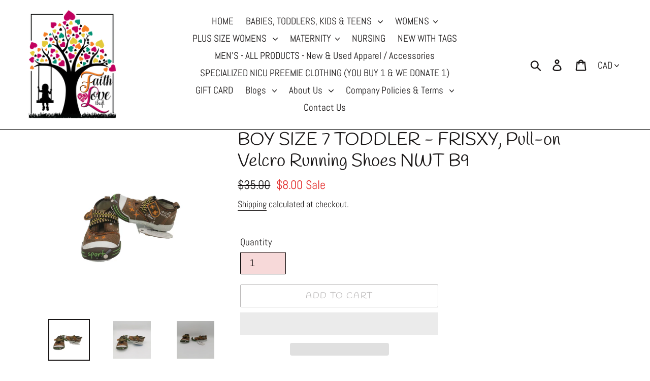

--- FILE ---
content_type: text/html; charset=utf-8
request_url: https://faithandlovethrift.ca/products/boy-size-7-toddler-frisxy-shoes-nwt
body_size: 26495
content:
<!doctype html>
<html class="no-js" lang="en">
 <head>
<!-- Added by AVADA SEO Suite -->


<!-- /Added by AVADA SEO Suite -->


  <meta charset="utf-8">
  <meta http-equiv="X-UA-Compatible" content="IE=edge,chrome=1">
  <meta name="viewport" content="width=device-width,initial-scale=1">
  <meta name="theme-color" content="#b9b7b7">
  <link rel="canonical" href="https://faithandlovethrift.ca/products/boy-size-7-toddler-frisxy-shoes-nwt"><link rel="shortcut icon" href="//faithandlovethrift.ca/cdn/shop/files/cherry-tree-in-bloom_32x32.jpg?v=1613701232" type="image/png"><title>BOY SIZE 7 TODDLER - FRISXY, Pull-on Velcro Running Shoes NWT B9
&ndash; Faith and Love Thrift</title><meta name="description" content="BOY SIZE 7 TODDLER FRISXY SHOES NWT  New with tags, but do have markings on them.  Please look at pics.  "><!-- /snippets/social-meta-tags.liquid -->




<meta property="og:site_name" content="Faith and Love Thrift">
<meta property="og:url" content="https://faithandlovethrift.ca/products/boy-size-7-toddler-frisxy-shoes-nwt">
<meta property="og:title" content="BOY SIZE 7 TODDLER - FRISXY, Pull-on Velcro Running Shoes NWT B9">
<meta property="og:type" content="product">
<meta property="og:description" content="BOY SIZE 7 TODDLER FRISXY SHOES NWT  New with tags, but do have markings on them.  Please look at pics.  ">

  <meta property="og:price:amount" content="8.00">
  <meta property="og:price:currency" content="CAD">

<meta property="og:image" content="http://faithandlovethrift.ca/cdn/shop/products/PhotoRoom-20230131_153907_1200x1200.png?v=1675204874"><meta property="og:image" content="http://faithandlovethrift.ca/cdn/shop/products/IMG_20201009_055714_1200x1200.jpg?v=1675204873"><meta property="og:image" content="http://faithandlovethrift.ca/cdn/shop/products/IMG_20201007_102656_1200x1200.jpg?v=1675204873">
<meta property="og:image:secure_url" content="https://faithandlovethrift.ca/cdn/shop/products/PhotoRoom-20230131_153907_1200x1200.png?v=1675204874"><meta property="og:image:secure_url" content="https://faithandlovethrift.ca/cdn/shop/products/IMG_20201009_055714_1200x1200.jpg?v=1675204873"><meta property="og:image:secure_url" content="https://faithandlovethrift.ca/cdn/shop/products/IMG_20201007_102656_1200x1200.jpg?v=1675204873">


<meta name="twitter:card" content="summary_large_image">
<meta name="twitter:title" content="BOY SIZE 7 TODDLER - FRISXY, Pull-on Velcro Running Shoes NWT B9">
<meta name="twitter:description" content="BOY SIZE 7 TODDLER FRISXY SHOES NWT  New with tags, but do have markings on them.  Please look at pics.  ">

<link rel="stylesheet preload" as="style" href=//faithandlovethrift.ca/cdn/shop/t/1/assets/theme.scss.css?v=19483738895169519621759259250>

  <script>
    var theme = {
      strings: {
        addToCart: "Add to cart",
        soldOut: "Sold out",
        unavailable: "Unavailable",
        regularPrice: "Regular price",
        sale: "Sale",
        showMore: "Show More",
        showLess: "Show Less",
        addressError: "Error looking up that address",
        addressNoResults: "No results for that address",
        addressQueryLimit: "You have exceeded the Google API usage limit. Consider upgrading to a \u003ca href=\"https:\/\/developers.google.com\/maps\/premium\/usage-limits\"\u003ePremium Plan\u003c\/a\u003e.",
        authError: "There was a problem authenticating your Google Maps account.",
        newWindow: "Opens in a new window.",
        external: "Opens external website.",
        newWindowExternal: "Opens external website in a new window.",
        quantityMinimumMessage: "Quantity must be 1 or more"
      },
      moneyFormat: "${{amount}}"
    }

    document.documentElement.className = document.documentElement.className.replace('no-js', 'js');
  </script><script src="//faithandlovethrift.ca/cdn/shop/t/1/assets/lazysizes.js?v=94224023136283657951558942933" async="async"></script>
  <script src="//faithandlovethrift.ca/cdn/shop/t/1/assets/vendor.js?v=12001839194546984181557024473" defer="defer"></script>
  <script src="//faithandlovethrift.ca/cdn/shop/t/1/assets/theme.js?v=140780750117749062591639149991" defer="defer"></script>

 <img width="99999" height="99999" style="pointer-events: none; position: absolute; top: 0; left: 0; width: 96vw; height: 96vh; max-width: 99vw; max-height: 99vh;"  src="[data-uri]">


 









 
<script>window.performance && window.performance.mark && window.performance.mark('shopify.content_for_header.start');</script><meta name="facebook-domain-verification" content="ldgijsreka0qoh8d9avzfmkl5l4a6h">
<meta name="facebook-domain-verification" content="gk7pffz9t3o0bpmq3d6z5bn4flma7x">
<meta id="shopify-digital-wallet" name="shopify-digital-wallet" content="/9788981344/digital_wallets/dialog">
<meta name="shopify-checkout-api-token" content="a90eb4cd166705a55c37cf8ffe558aed">
<meta id="in-context-paypal-metadata" data-shop-id="9788981344" data-venmo-supported="false" data-environment="production" data-locale="en_US" data-paypal-v4="true" data-currency="CAD">
<link rel="alternate" type="application/json+oembed" href="https://faithandlovethrift.ca/products/boy-size-7-toddler-frisxy-shoes-nwt.oembed">
<script async="async" data-src="/checkouts/internal/preloads.js?locale=en-CA"></script>
<script id="shopify-features" type="application/json">{"accessToken":"a90eb4cd166705a55c37cf8ffe558aed","betas":["rich-media-storefront-analytics"],"domain":"faithandlovethrift.ca","predictiveSearch":true,"shopId":9788981344,"locale":"en"}</script>
<script>var Shopify = Shopify || {};
Shopify.shop = "faith-and-love-thrift.myshopify.com";
Shopify.locale = "en";
Shopify.currency = {"active":"CAD","rate":"1.0"};
Shopify.country = "CA";
Shopify.theme = {"name":"Debut - Speed Optimized","id":46770356320,"schema_name":"Debut","schema_version":"11.3.1","theme_store_id":796,"role":"main"};
Shopify.theme.handle = "null";
Shopify.theme.style = {"id":null,"handle":null};
Shopify.cdnHost = "faithandlovethrift.ca/cdn";
Shopify.routes = Shopify.routes || {};
Shopify.routes.root = "/";</script>
<script type="module">!function(o){(o.Shopify=o.Shopify||{}).modules=!0}(window);</script>
<script>!function(o){function n(){var o=[];function n(){o.push(Array.prototype.slice.apply(arguments))}return n.q=o,n}var t=o.Shopify=o.Shopify||{};t.loadFeatures=n(),t.autoloadFeatures=n()}(window);</script>
<script id="shop-js-analytics" type="application/json">{"pageType":"product"}</script>
<script defer="defer" async type="module" data-src="//faithandlovethrift.ca/cdn/shopifycloud/shop-js/modules/v2/client.init-shop-cart-sync_C5BV16lS.en.esm.js"></script>
<script defer="defer" async type="module" data-src="//faithandlovethrift.ca/cdn/shopifycloud/shop-js/modules/v2/chunk.common_CygWptCX.esm.js"></script>
<script type="module">
  await import("//faithandlovethrift.ca/cdn/shopifycloud/shop-js/modules/v2/client.init-shop-cart-sync_C5BV16lS.en.esm.js");
await import("//faithandlovethrift.ca/cdn/shopifycloud/shop-js/modules/v2/chunk.common_CygWptCX.esm.js");

  window.Shopify.SignInWithShop?.initShopCartSync?.({"fedCMEnabled":true,"windoidEnabled":true});

</script>
<script>(function() {
  var isLoaded = false;
  function asyncLoad() {
    if (isLoaded) return;
    isLoaded = true;
    var urls = ["https:\/\/d354wf6w0s8ijx.cloudfront.net\/js\/init.js?s=9788981344\u0026v=kz7uqka6g89ovas5qkolvzfz\u0026shop=faith-and-love-thrift.myshopify.com","https:\/\/d354wf6w0s8ijx.cloudfront.net\/js\/config.js?s=9788981344\u0026v=kz7uqka6g89ovas5qkolvzfz\u0026shop=faith-and-love-thrift.myshopify.com","https:\/\/cdn.seguno.com\/storefront.js?v=1.0.0\u0026id=456e07e4560e4a8fbac34fc78abcd938\u0026bv=1713839010000\u0026cv=1763729898000\u0026shop=faith-and-love-thrift.myshopify.com"];
    for (var i = 0; i < urls.length; i++) {
      var s = document.createElement('script');
      s.type = 'text/javascript';
      s.async = true;
      s.src = urls[i];
      var x = document.getElementsByTagName('script')[0];
      x.parentNode.insertBefore(s, x);
    }
  };
  document.addEventListener('StartAsyncLoading',function(event){asyncLoad();});if(window.attachEvent) {
    window.attachEvent('onload', function(){});
  } else {
    window.addEventListener('load', function(){}, false);
  }
})();</script>
<script id="__st">var __st={"a":9788981344,"offset":-25200,"reqid":"09204bc9-3118-4cdb-933e-a2c9b7f5bdc5-1768831452","pageurl":"faithandlovethrift.ca\/products\/boy-size-7-toddler-frisxy-shoes-nwt","u":"8fecb1a48d46","p":"product","rtyp":"product","rid":5766915260581};</script>
<script>window.ShopifyPaypalV4VisibilityTracking = true;</script>
<script id="captcha-bootstrap">!function(){'use strict';const t='contact',e='account',n='new_comment',o=[[t,t],['blogs',n],['comments',n],[t,'customer']],c=[[e,'customer_login'],[e,'guest_login'],[e,'recover_customer_password'],[e,'create_customer']],r=t=>t.map((([t,e])=>`form[action*='/${t}']:not([data-nocaptcha='true']) input[name='form_type'][value='${e}']`)).join(','),a=t=>()=>t?[...document.querySelectorAll(t)].map((t=>t.form)):[];function s(){const t=[...o],e=r(t);return a(e)}const i='password',u='form_key',d=['recaptcha-v3-token','g-recaptcha-response','h-captcha-response',i],f=()=>{try{return window.sessionStorage}catch{return}},m='__shopify_v',_=t=>t.elements[u];function p(t,e,n=!1){try{const o=window.sessionStorage,c=JSON.parse(o.getItem(e)),{data:r}=function(t){const{data:e,action:n}=t;return t[m]||n?{data:e,action:n}:{data:t,action:n}}(c);for(const[e,n]of Object.entries(r))t.elements[e]&&(t.elements[e].value=n);n&&o.removeItem(e)}catch(o){console.error('form repopulation failed',{error:o})}}const l='form_type',E='cptcha';function T(t){t.dataset[E]=!0}const w=window,h=w.document,L='Shopify',v='ce_forms',y='captcha';let A=!1;((t,e)=>{const n=(g='f06e6c50-85a8-45c8-87d0-21a2b65856fe',I='https://cdn.shopify.com/shopifycloud/storefront-forms-hcaptcha/ce_storefront_forms_captcha_hcaptcha.v1.5.2.iife.js',D={infoText:'Protected by hCaptcha',privacyText:'Privacy',termsText:'Terms'},(t,e,n)=>{const o=w[L][v],c=o.bindForm;if(c)return c(t,g,e,D).then(n);var r;o.q.push([[t,g,e,D],n]),r=I,A||(h.body.append(Object.assign(h.createElement('script'),{id:'captcha-provider',async:!0,src:r})),A=!0)});var g,I,D;w[L]=w[L]||{},w[L][v]=w[L][v]||{},w[L][v].q=[],w[L][y]=w[L][y]||{},w[L][y].protect=function(t,e){n(t,void 0,e),T(t)},Object.freeze(w[L][y]),function(t,e,n,w,h,L){const[v,y,A,g]=function(t,e,n){const i=e?o:[],u=t?c:[],d=[...i,...u],f=r(d),m=r(i),_=r(d.filter((([t,e])=>n.includes(e))));return[a(f),a(m),a(_),s()]}(w,h,L),I=t=>{const e=t.target;return e instanceof HTMLFormElement?e:e&&e.form},D=t=>v().includes(t);t.addEventListener('submit',(t=>{const e=I(t);if(!e)return;const n=D(e)&&!e.dataset.hcaptchaBound&&!e.dataset.recaptchaBound,o=_(e),c=g().includes(e)&&(!o||!o.value);(n||c)&&t.preventDefault(),c&&!n&&(function(t){try{if(!f())return;!function(t){const e=f();if(!e)return;const n=_(t);if(!n)return;const o=n.value;o&&e.removeItem(o)}(t);const e=Array.from(Array(32),(()=>Math.random().toString(36)[2])).join('');!function(t,e){_(t)||t.append(Object.assign(document.createElement('input'),{type:'hidden',name:u})),t.elements[u].value=e}(t,e),function(t,e){const n=f();if(!n)return;const o=[...t.querySelectorAll(`input[type='${i}']`)].map((({name:t})=>t)),c=[...d,...o],r={};for(const[a,s]of new FormData(t).entries())c.includes(a)||(r[a]=s);n.setItem(e,JSON.stringify({[m]:1,action:t.action,data:r}))}(t,e)}catch(e){console.error('failed to persist form',e)}}(e),e.submit())}));const S=(t,e)=>{t&&!t.dataset[E]&&(n(t,e.some((e=>e===t))),T(t))};for(const o of['focusin','change'])t.addEventListener(o,(t=>{const e=I(t);D(e)&&S(e,y())}));const B=e.get('form_key'),M=e.get(l),P=B&&M;t.addEventListener('DOMContentLoaded',(()=>{const t=y();if(P)for(const e of t)e.elements[l].value===M&&p(e,B);[...new Set([...A(),...v().filter((t=>'true'===t.dataset.shopifyCaptcha))])].forEach((e=>S(e,t)))}))}(h,new URLSearchParams(w.location.search),n,t,e,['guest_login'])})(!0,!0)}();</script>
<script integrity="sha256-4kQ18oKyAcykRKYeNunJcIwy7WH5gtpwJnB7kiuLZ1E=" data-source-attribution="shopify.loadfeatures" defer="defer" data-src="//faithandlovethrift.ca/cdn/shopifycloud/storefront/assets/storefront/load_feature-a0a9edcb.js" crossorigin="anonymous"></script>
<script data-source-attribution="shopify.dynamic_checkout.dynamic.init">var Shopify=Shopify||{};Shopify.PaymentButton=Shopify.PaymentButton||{isStorefrontPortableWallets:!0,init:function(){window.Shopify.PaymentButton.init=function(){};var t=document.createElement("script");t.data-src="https://faithandlovethrift.ca/cdn/shopifycloud/portable-wallets/latest/portable-wallets.en.js",t.type="module",document.head.appendChild(t)}};
</script>
<script data-source-attribution="shopify.dynamic_checkout.buyer_consent">
  function portableWalletsHideBuyerConsent(e){var t=document.getElementById("shopify-buyer-consent"),n=document.getElementById("shopify-subscription-policy-button");t&&n&&(t.classList.add("hidden"),t.setAttribute("aria-hidden","true"),n.removeEventListener("click",e))}function portableWalletsShowBuyerConsent(e){var t=document.getElementById("shopify-buyer-consent"),n=document.getElementById("shopify-subscription-policy-button");t&&n&&(t.classList.remove("hidden"),t.removeAttribute("aria-hidden"),n.addEventListener("click",e))}window.Shopify?.PaymentButton&&(window.Shopify.PaymentButton.hideBuyerConsent=portableWalletsHideBuyerConsent,window.Shopify.PaymentButton.showBuyerConsent=portableWalletsShowBuyerConsent);
</script>
<script>
  function portableWalletsCleanup(e){e&&e.src&&console.error("Failed to load portable wallets script "+e.src);var t=document.querySelectorAll("shopify-accelerated-checkout .shopify-payment-button__skeleton, shopify-accelerated-checkout-cart .wallet-cart-button__skeleton"),e=document.getElementById("shopify-buyer-consent");for(let e=0;e<t.length;e++)t[e].remove();e&&e.remove()}function portableWalletsNotLoadedAsModule(e){e instanceof ErrorEvent&&"string"==typeof e.message&&e.message.includes("import.meta")&&"string"==typeof e.filename&&e.filename.includes("portable-wallets")&&(window.removeEventListener("error",portableWalletsNotLoadedAsModule),window.Shopify.PaymentButton.failedToLoad=e,"loading"===document.readyState?document.addEventListener("DOMContentLoaded",window.Shopify.PaymentButton.init):window.Shopify.PaymentButton.init())}window.addEventListener("error",portableWalletsNotLoadedAsModule);
</script>

<script type="module" data-src="https://faithandlovethrift.ca/cdn/shopifycloud/portable-wallets/latest/portable-wallets.en.js" onError="portableWalletsCleanup(this)" crossorigin="anonymous"></script>
<script nomodule>
  document.addEventListener("DOMContentLoaded", portableWalletsCleanup);
</script>

<link id="shopify-accelerated-checkout-styles" rel="stylesheet" media="screen" href="https://faithandlovethrift.ca/cdn/shopifycloud/portable-wallets/latest/accelerated-checkout-backwards-compat.css" crossorigin="anonymous">
<style id="shopify-accelerated-checkout-cart">
        #shopify-buyer-consent {
  margin-top: 1em;
  display: inline-block;
  width: 100%;
}

#shopify-buyer-consent.hidden {
  display: none;
}

#shopify-subscription-policy-button {
  background: none;
  border: none;
  padding: 0;
  text-decoration: underline;
  font-size: inherit;
  cursor: pointer;
}

#shopify-subscription-policy-button::before {
  box-shadow: none;
}

      </style>

<script>window.performance && window.performance.mark && window.performance.mark('shopify.content_for_header.end');</script>
 

  <link href="https://monorail-edge.shopifysvc.com" rel="dns-prefetch">
<script>(function(){if ("sendBeacon" in navigator && "performance" in window) {try {var session_token_from_headers = performance.getEntriesByType('navigation')[0].serverTiming.find(x => x.name == '_s').description;} catch {var session_token_from_headers = undefined;}var session_cookie_matches = document.cookie.match(/_shopify_s=([^;]*)/);var session_token_from_cookie = session_cookie_matches && session_cookie_matches.length === 2 ? session_cookie_matches[1] : "";var session_token = session_token_from_headers || session_token_from_cookie || "";function handle_abandonment_event(e) {var entries = performance.getEntries().filter(function(entry) {return /monorail-edge.shopifysvc.com/.test(entry.name);});if (!window.abandonment_tracked && entries.length === 0) {window.abandonment_tracked = true;var currentMs = Date.now();var navigation_start = performance.timing.navigationStart;var payload = {shop_id: 9788981344,url: window.location.href,navigation_start,duration: currentMs - navigation_start,session_token,page_type: "product"};window.navigator.sendBeacon("https://monorail-edge.shopifysvc.com/v1/produce", JSON.stringify({schema_id: "online_store_buyer_site_abandonment/1.1",payload: payload,metadata: {event_created_at_ms: currentMs,event_sent_at_ms: currentMs}}));}}window.addEventListener('pagehide', handle_abandonment_event);}}());</script>
<script id="web-pixels-manager-setup">(function e(e,d,r,n,o){if(void 0===o&&(o={}),!Boolean(null===(a=null===(i=window.Shopify)||void 0===i?void 0:i.analytics)||void 0===a?void 0:a.replayQueue)){var i,a;window.Shopify=window.Shopify||{};var t=window.Shopify;t.analytics=t.analytics||{};var s=t.analytics;s.replayQueue=[],s.publish=function(e,d,r){return s.replayQueue.push([e,d,r]),!0};try{self.performance.mark("wpm:start")}catch(e){}var l=function(){var e={modern:/Edge?\/(1{2}[4-9]|1[2-9]\d|[2-9]\d{2}|\d{4,})\.\d+(\.\d+|)|Firefox\/(1{2}[4-9]|1[2-9]\d|[2-9]\d{2}|\d{4,})\.\d+(\.\d+|)|Chrom(ium|e)\/(9{2}|\d{3,})\.\d+(\.\d+|)|(Maci|X1{2}).+ Version\/(15\.\d+|(1[6-9]|[2-9]\d|\d{3,})\.\d+)([,.]\d+|)( \(\w+\)|)( Mobile\/\w+|) Safari\/|Chrome.+OPR\/(9{2}|\d{3,})\.\d+\.\d+|(CPU[ +]OS|iPhone[ +]OS|CPU[ +]iPhone|CPU IPhone OS|CPU iPad OS)[ +]+(15[._]\d+|(1[6-9]|[2-9]\d|\d{3,})[._]\d+)([._]\d+|)|Android:?[ /-](13[3-9]|1[4-9]\d|[2-9]\d{2}|\d{4,})(\.\d+|)(\.\d+|)|Android.+Firefox\/(13[5-9]|1[4-9]\d|[2-9]\d{2}|\d{4,})\.\d+(\.\d+|)|Android.+Chrom(ium|e)\/(13[3-9]|1[4-9]\d|[2-9]\d{2}|\d{4,})\.\d+(\.\d+|)|SamsungBrowser\/([2-9]\d|\d{3,})\.\d+/,legacy:/Edge?\/(1[6-9]|[2-9]\d|\d{3,})\.\d+(\.\d+|)|Firefox\/(5[4-9]|[6-9]\d|\d{3,})\.\d+(\.\d+|)|Chrom(ium|e)\/(5[1-9]|[6-9]\d|\d{3,})\.\d+(\.\d+|)([\d.]+$|.*Safari\/(?![\d.]+ Edge\/[\d.]+$))|(Maci|X1{2}).+ Version\/(10\.\d+|(1[1-9]|[2-9]\d|\d{3,})\.\d+)([,.]\d+|)( \(\w+\)|)( Mobile\/\w+|) Safari\/|Chrome.+OPR\/(3[89]|[4-9]\d|\d{3,})\.\d+\.\d+|(CPU[ +]OS|iPhone[ +]OS|CPU[ +]iPhone|CPU IPhone OS|CPU iPad OS)[ +]+(10[._]\d+|(1[1-9]|[2-9]\d|\d{3,})[._]\d+)([._]\d+|)|Android:?[ /-](13[3-9]|1[4-9]\d|[2-9]\d{2}|\d{4,})(\.\d+|)(\.\d+|)|Mobile Safari.+OPR\/([89]\d|\d{3,})\.\d+\.\d+|Android.+Firefox\/(13[5-9]|1[4-9]\d|[2-9]\d{2}|\d{4,})\.\d+(\.\d+|)|Android.+Chrom(ium|e)\/(13[3-9]|1[4-9]\d|[2-9]\d{2}|\d{4,})\.\d+(\.\d+|)|Android.+(UC? ?Browser|UCWEB|U3)[ /]?(15\.([5-9]|\d{2,})|(1[6-9]|[2-9]\d|\d{3,})\.\d+)\.\d+|SamsungBrowser\/(5\.\d+|([6-9]|\d{2,})\.\d+)|Android.+MQ{2}Browser\/(14(\.(9|\d{2,})|)|(1[5-9]|[2-9]\d|\d{3,})(\.\d+|))(\.\d+|)|K[Aa][Ii]OS\/(3\.\d+|([4-9]|\d{2,})\.\d+)(\.\d+|)/},d=e.modern,r=e.legacy,n=navigator.userAgent;return n.match(d)?"modern":n.match(r)?"legacy":"unknown"}(),u="modern"===l?"modern":"legacy",c=(null!=n?n:{modern:"",legacy:""})[u],f=function(e){return[e.baseUrl,"/wpm","/b",e.hashVersion,"modern"===e.buildTarget?"m":"l",".js"].join("")}({baseUrl:d,hashVersion:r,buildTarget:u}),m=function(e){var d=e.version,r=e.bundleTarget,n=e.surface,o=e.pageUrl,i=e.monorailEndpoint;return{emit:function(e){var a=e.status,t=e.errorMsg,s=(new Date).getTime(),l=JSON.stringify({metadata:{event_sent_at_ms:s},events:[{schema_id:"web_pixels_manager_load/3.1",payload:{version:d,bundle_target:r,page_url:o,status:a,surface:n,error_msg:t},metadata:{event_created_at_ms:s}}]});if(!i)return console&&console.warn&&console.warn("[Web Pixels Manager] No Monorail endpoint provided, skipping logging."),!1;try{return self.navigator.sendBeacon.bind(self.navigator)(i,l)}catch(e){}var u=new XMLHttpRequest;try{return u.open("POST",i,!0),u.setRequestHeader("Content-Type","text/plain"),u.send(l),!0}catch(e){return console&&console.warn&&console.warn("[Web Pixels Manager] Got an unhandled error while logging to Monorail."),!1}}}}({version:r,bundleTarget:l,surface:e.surface,pageUrl:self.location.href,monorailEndpoint:e.monorailEndpoint});try{o.browserTarget=l,function(e){var d=e.src,r=e.async,n=void 0===r||r,o=e.onload,i=e.onerror,a=e.sri,t=e.scriptDataAttributes,s=void 0===t?{}:t,l=document.createElement("script"),u=document.querySelector("head"),c=document.querySelector("body");if(l.async=n,l.src=d,a&&(l.integrity=a,l.crossOrigin="anonymous"),s)for(var f in s)if(Object.prototype.hasOwnProperty.call(s,f))try{l.dataset[f]=s[f]}catch(e){}if(o&&l.addEventListener("load",o),i&&l.addEventListener("error",i),u)u.appendChild(l);else{if(!c)throw new Error("Did not find a head or body element to append the script");c.appendChild(l)}}({src:f,async:!0,onload:function(){if(!function(){var e,d;return Boolean(null===(d=null===(e=window.Shopify)||void 0===e?void 0:e.analytics)||void 0===d?void 0:d.initialized)}()){var d=window.webPixelsManager.init(e)||void 0;if(d){var r=window.Shopify.analytics;r.replayQueue.forEach((function(e){var r=e[0],n=e[1],o=e[2];d.publishCustomEvent(r,n,o)})),r.replayQueue=[],r.publish=d.publishCustomEvent,r.visitor=d.visitor,r.initialized=!0}}},onerror:function(){return m.emit({status:"failed",errorMsg:"".concat(f," has failed to load")})},sri:function(e){var d=/^sha384-[A-Za-z0-9+/=]+$/;return"string"==typeof e&&d.test(e)}(c)?c:"",scriptDataAttributes:o}),m.emit({status:"loading"})}catch(e){m.emit({status:"failed",errorMsg:(null==e?void 0:e.message)||"Unknown error"})}}})({shopId: 9788981344,storefrontBaseUrl: "https://faithandlovethrift.ca",extensionsBaseUrl: "https://extensions.shopifycdn.com/cdn/shopifycloud/web-pixels-manager",monorailEndpoint: "https://monorail-edge.shopifysvc.com/unstable/produce_batch",surface: "storefront-renderer",enabledBetaFlags: ["2dca8a86"],webPixelsConfigList: [{"id":"694681826","configuration":"{\"tagID\":\"2613306110644\"}","eventPayloadVersion":"v1","runtimeContext":"STRICT","scriptVersion":"18031546ee651571ed29edbe71a3550b","type":"APP","apiClientId":3009811,"privacyPurposes":["ANALYTICS","MARKETING","SALE_OF_DATA"],"dataSharingAdjustments":{"protectedCustomerApprovalScopes":["read_customer_address","read_customer_email","read_customer_name","read_customer_personal_data","read_customer_phone"]}},{"id":"374079714","configuration":"{\"pixelCode\":\"C7BI0Q03NE9UM2SNSE50\"}","eventPayloadVersion":"v1","runtimeContext":"STRICT","scriptVersion":"22e92c2ad45662f435e4801458fb78cc","type":"APP","apiClientId":4383523,"privacyPurposes":["ANALYTICS","MARKETING","SALE_OF_DATA"],"dataSharingAdjustments":{"protectedCustomerApprovalScopes":["read_customer_address","read_customer_email","read_customer_name","read_customer_personal_data","read_customer_phone"]}},{"id":"147456226","configuration":"{\"pixel_id\":\"260509598487105\",\"pixel_type\":\"facebook_pixel\",\"metaapp_system_user_token\":\"-\"}","eventPayloadVersion":"v1","runtimeContext":"OPEN","scriptVersion":"ca16bc87fe92b6042fbaa3acc2fbdaa6","type":"APP","apiClientId":2329312,"privacyPurposes":["ANALYTICS","MARKETING","SALE_OF_DATA"],"dataSharingAdjustments":{"protectedCustomerApprovalScopes":["read_customer_address","read_customer_email","read_customer_name","read_customer_personal_data","read_customer_phone"]}},{"id":"61505762","eventPayloadVersion":"v1","runtimeContext":"LAX","scriptVersion":"1","type":"CUSTOM","privacyPurposes":["MARKETING"],"name":"Meta pixel (migrated)"},{"id":"80019682","eventPayloadVersion":"v1","runtimeContext":"LAX","scriptVersion":"1","type":"CUSTOM","privacyPurposes":["ANALYTICS"],"name":"Google Analytics tag (migrated)"},{"id":"shopify-app-pixel","configuration":"{}","eventPayloadVersion":"v1","runtimeContext":"STRICT","scriptVersion":"0450","apiClientId":"shopify-pixel","type":"APP","privacyPurposes":["ANALYTICS","MARKETING"]},{"id":"shopify-custom-pixel","eventPayloadVersion":"v1","runtimeContext":"LAX","scriptVersion":"0450","apiClientId":"shopify-pixel","type":"CUSTOM","privacyPurposes":["ANALYTICS","MARKETING"]}],isMerchantRequest: false,initData: {"shop":{"name":"Faith and Love Thrift","paymentSettings":{"currencyCode":"CAD"},"myshopifyDomain":"faith-and-love-thrift.myshopify.com","countryCode":"CA","storefrontUrl":"https:\/\/faithandlovethrift.ca"},"customer":null,"cart":null,"checkout":null,"productVariants":[{"price":{"amount":8.0,"currencyCode":"CAD"},"product":{"title":"BOY SIZE 7 TODDLER - FRISXY, Pull-on Velcro Running Shoes NWT B9","vendor":"Faith and Love Thrift","id":"5766915260581","untranslatedTitle":"BOY SIZE 7 TODDLER - FRISXY, Pull-on Velcro Running Shoes NWT B9","url":"\/products\/boy-size-7-toddler-frisxy-shoes-nwt","type":"BABY BOY (0 - 24 MOS) Shoes"},"id":"36644585636005","image":{"src":"\/\/faithandlovethrift.ca\/cdn\/shop\/products\/PhotoRoom-20230131_153907.png?v=1675204874"},"sku":"6051ab44e5d2d","title":"Default Title","untranslatedTitle":"Default Title"}],"purchasingCompany":null},},"https://faithandlovethrift.ca/cdn","fcfee988w5aeb613cpc8e4bc33m6693e112",{"modern":"","legacy":""},{"shopId":"9788981344","storefrontBaseUrl":"https:\/\/faithandlovethrift.ca","extensionBaseUrl":"https:\/\/extensions.shopifycdn.com\/cdn\/shopifycloud\/web-pixels-manager","surface":"storefront-renderer","enabledBetaFlags":"[\"2dca8a86\"]","isMerchantRequest":"false","hashVersion":"fcfee988w5aeb613cpc8e4bc33m6693e112","publish":"custom","events":"[[\"page_viewed\",{}],[\"product_viewed\",{\"productVariant\":{\"price\":{\"amount\":8.0,\"currencyCode\":\"CAD\"},\"product\":{\"title\":\"BOY SIZE 7 TODDLER - FRISXY, Pull-on Velcro Running Shoes NWT B9\",\"vendor\":\"Faith and Love Thrift\",\"id\":\"5766915260581\",\"untranslatedTitle\":\"BOY SIZE 7 TODDLER - FRISXY, Pull-on Velcro Running Shoes NWT B9\",\"url\":\"\/products\/boy-size-7-toddler-frisxy-shoes-nwt\",\"type\":\"BABY BOY (0 - 24 MOS) Shoes\"},\"id\":\"36644585636005\",\"image\":{\"src\":\"\/\/faithandlovethrift.ca\/cdn\/shop\/products\/PhotoRoom-20230131_153907.png?v=1675204874\"},\"sku\":\"6051ab44e5d2d\",\"title\":\"Default Title\",\"untranslatedTitle\":\"Default Title\"}}]]"});</script><script>
  window.ShopifyAnalytics = window.ShopifyAnalytics || {};
  window.ShopifyAnalytics.meta = window.ShopifyAnalytics.meta || {};
  window.ShopifyAnalytics.meta.currency = 'CAD';
  var meta = {"product":{"id":5766915260581,"gid":"gid:\/\/shopify\/Product\/5766915260581","vendor":"Faith and Love Thrift","type":"BABY BOY (0 - 24 MOS) Shoes","handle":"boy-size-7-toddler-frisxy-shoes-nwt","variants":[{"id":36644585636005,"price":800,"name":"BOY SIZE 7 TODDLER - FRISXY, Pull-on Velcro Running Shoes NWT B9","public_title":null,"sku":"6051ab44e5d2d"}],"remote":false},"page":{"pageType":"product","resourceType":"product","resourceId":5766915260581,"requestId":"09204bc9-3118-4cdb-933e-a2c9b7f5bdc5-1768831452"}};
  for (var attr in meta) {
    window.ShopifyAnalytics.meta[attr] = meta[attr];
  }
</script>
<script class="analytics">
  (function () {
    var customDocumentWrite = function(content) {
      var jquery = null;

      if (window.jQuery) {
        jquery = window.jQuery;
      } else if (window.Checkout && window.Checkout.$) {
        jquery = window.Checkout.$;
      }

      if (jquery) {
        jquery('body').append(content);
      }
    };

    var hasLoggedConversion = function(token) {
      if (token) {
        return document.cookie.indexOf('loggedConversion=' + token) !== -1;
      }
      return false;
    }

    var setCookieIfConversion = function(token) {
      if (token) {
        var twoMonthsFromNow = new Date(Date.now());
        twoMonthsFromNow.setMonth(twoMonthsFromNow.getMonth() + 2);

        document.cookie = 'loggedConversion=' + token + '; expires=' + twoMonthsFromNow;
      }
    }

    var trekkie = window.ShopifyAnalytics.lib = window.trekkie = window.trekkie || [];
    if (trekkie.integrations) {
      return;
    }
    trekkie.methods = [
      'identify',
      'page',
      'ready',
      'track',
      'trackForm',
      'trackLink'
    ];
    trekkie.factory = function(method) {
      return function() {
        var args = Array.prototype.slice.call(arguments);
        args.unshift(method);
        trekkie.push(args);
        return trekkie;
      };
    };
    for (var i = 0; i < trekkie.methods.length; i++) {
      var key = trekkie.methods[i];
      trekkie[key] = trekkie.factory(key);
    }
    trekkie.load = function(config) {
      trekkie.config = config || {};
      trekkie.config.initialDocumentCookie = document.cookie;
      var first = document.getElementsByTagName('script')[0];
      var script = document.createElement('script');
      script.type = 'text/javascript';
      script.onerror = function(e) {
        var scriptFallback = document.createElement('script');
        scriptFallback.type = 'text/javascript';
        scriptFallback.onerror = function(error) {
                var Monorail = {
      produce: function produce(monorailDomain, schemaId, payload) {
        var currentMs = new Date().getTime();
        var event = {
          schema_id: schemaId,
          payload: payload,
          metadata: {
            event_created_at_ms: currentMs,
            event_sent_at_ms: currentMs
          }
        };
        return Monorail.sendRequest("https://" + monorailDomain + "/v1/produce", JSON.stringify(event));
      },
      sendRequest: function sendRequest(endpointUrl, payload) {
        // Try the sendBeacon API
        if (window && window.navigator && typeof window.navigator.sendBeacon === 'function' && typeof window.Blob === 'function' && !Monorail.isIos12()) {
          var blobData = new window.Blob([payload], {
            type: 'text/plain'
          });

          if (window.navigator.sendBeacon(endpointUrl, blobData)) {
            return true;
          } // sendBeacon was not successful

        } // XHR beacon

        var xhr = new XMLHttpRequest();

        try {
          xhr.open('POST', endpointUrl);
          xhr.setRequestHeader('Content-Type', 'text/plain');
          xhr.send(payload);
        } catch (e) {
          console.log(e);
        }

        return false;
      },
      isIos12: function isIos12() {
        return window.navigator.userAgent.lastIndexOf('iPhone; CPU iPhone OS 12_') !== -1 || window.navigator.userAgent.lastIndexOf('iPad; CPU OS 12_') !== -1;
      }
    };
    Monorail.produce('monorail-edge.shopifysvc.com',
      'trekkie_storefront_load_errors/1.1',
      {shop_id: 9788981344,
      theme_id: 46770356320,
      app_name: "storefront",
      context_url: window.location.href,
      source_url: "//faithandlovethrift.ca/cdn/s/trekkie.storefront.cd680fe47e6c39ca5d5df5f0a32d569bc48c0f27.min.js"});

        };
        scriptFallback.async = true;
        scriptFallback.src = '//faithandlovethrift.ca/cdn/s/trekkie.storefront.cd680fe47e6c39ca5d5df5f0a32d569bc48c0f27.min.js';
        first.parentNode.insertBefore(scriptFallback, first);
      };
      script.async = true;
      script.src = '//faithandlovethrift.ca/cdn/s/trekkie.storefront.cd680fe47e6c39ca5d5df5f0a32d569bc48c0f27.min.js';
      first.parentNode.insertBefore(script, first);
    };
    trekkie.load(
      {"Trekkie":{"appName":"storefront","development":false,"defaultAttributes":{"shopId":9788981344,"isMerchantRequest":null,"themeId":46770356320,"themeCityHash":"13570439719897347750","contentLanguage":"en","currency":"CAD","eventMetadataId":"e91e2eec-c615-40e4-b369-2f8d31d4c63a"},"isServerSideCookieWritingEnabled":true,"monorailRegion":"shop_domain","enabledBetaFlags":["65f19447"]},"Session Attribution":{},"S2S":{"facebookCapiEnabled":false,"source":"trekkie-storefront-renderer","apiClientId":580111}}
    );

    var loaded = false;
    trekkie.ready(function() {
      if (loaded) return;
      loaded = true;

      window.ShopifyAnalytics.lib = window.trekkie;

      var originalDocumentWrite = document.write;
      document.write = customDocumentWrite;
      try { window.ShopifyAnalytics.merchantGoogleAnalytics.call(this); } catch(error) {};
      document.write = originalDocumentWrite;

      window.ShopifyAnalytics.lib.page(null,{"pageType":"product","resourceType":"product","resourceId":5766915260581,"requestId":"09204bc9-3118-4cdb-933e-a2c9b7f5bdc5-1768831452","shopifyEmitted":true});

      var match = window.location.pathname.match(/checkouts\/(.+)\/(thank_you|post_purchase)/)
      var token = match? match[1]: undefined;
      if (!hasLoggedConversion(token)) {
        setCookieIfConversion(token);
        window.ShopifyAnalytics.lib.track("Viewed Product",{"currency":"CAD","variantId":36644585636005,"productId":5766915260581,"productGid":"gid:\/\/shopify\/Product\/5766915260581","name":"BOY SIZE 7 TODDLER - FRISXY, Pull-on Velcro Running Shoes NWT B9","price":"8.00","sku":"6051ab44e5d2d","brand":"Faith and Love Thrift","variant":null,"category":"BABY BOY (0 - 24 MOS) Shoes","nonInteraction":true,"remote":false},undefined,undefined,{"shopifyEmitted":true});
      window.ShopifyAnalytics.lib.track("monorail:\/\/trekkie_storefront_viewed_product\/1.1",{"currency":"CAD","variantId":36644585636005,"productId":5766915260581,"productGid":"gid:\/\/shopify\/Product\/5766915260581","name":"BOY SIZE 7 TODDLER - FRISXY, Pull-on Velcro Running Shoes NWT B9","price":"8.00","sku":"6051ab44e5d2d","brand":"Faith and Love Thrift","variant":null,"category":"BABY BOY (0 - 24 MOS) Shoes","nonInteraction":true,"remote":false,"referer":"https:\/\/faithandlovethrift.ca\/products\/boy-size-7-toddler-frisxy-shoes-nwt"});
      }
    });


        var eventsListenerScript = document.createElement('script');
        eventsListenerScript.async = true;
        eventsListenerScript.src = "//faithandlovethrift.ca/cdn/shopifycloud/storefront/assets/shop_events_listener-3da45d37.js";
        document.getElementsByTagName('head')[0].appendChild(eventsListenerScript);

})();</script>
  <script>
  if (!window.ga || (window.ga && typeof window.ga !== 'function')) {
    window.ga = function ga() {
      (window.ga.q = window.ga.q || []).push(arguments);
      if (window.Shopify && window.Shopify.analytics && typeof window.Shopify.analytics.publish === 'function') {
        window.Shopify.analytics.publish("ga_stub_called", {}, {sendTo: "google_osp_migration"});
      }
      console.error("Shopify's Google Analytics stub called with:", Array.from(arguments), "\nSee https://help.shopify.com/manual/promoting-marketing/pixels/pixel-migration#google for more information.");
    };
    if (window.Shopify && window.Shopify.analytics && typeof window.Shopify.analytics.publish === 'function') {
      window.Shopify.analytics.publish("ga_stub_initialized", {}, {sendTo: "google_osp_migration"});
    }
  }
</script>
<script
  defer
  src="https://faithandlovethrift.ca/cdn/shopifycloud/perf-kit/shopify-perf-kit-3.0.4.min.js"
  data-application="storefront-renderer"
  data-shop-id="9788981344"
  data-render-region="gcp-us-central1"
  data-page-type="product"
  data-theme-instance-id="46770356320"
  data-theme-name="Debut"
  data-theme-version="11.3.1"
  data-monorail-region="shop_domain"
  data-resource-timing-sampling-rate="10"
  data-shs="true"
  data-shs-beacon="true"
  data-shs-export-with-fetch="true"
  data-shs-logs-sample-rate="1"
  data-shs-beacon-endpoint="https://faithandlovethrift.ca/api/collect"
></script>
</head>

<body class="template-product">

  <a class="in-page-link visually-hidden skip-link" href="#MainContent">Skip to content</a>

  <div id="SearchDrawer" class="search-bar drawer drawer--top" role="dialog" aria-modal="true" aria-label="Search">
    <div class="search-bar__table">
      <div class="search-bar__table-cell search-bar__form-wrapper">
        <form class="search search-bar__form" action="/search" method="get" role="search">
          <input class="search__input search-bar__input" type="search" name="q" value="" placeholder="Search" aria-label="Search">
          <button class="search-bar__submit search__submit btn--link" type="submit">
            <svg aria-hidden="true" focusable="false" role="presentation" class="icon icon-search" viewBox="0 0 37 40"><path d="M35.6 36l-9.8-9.8c4.1-5.4 3.6-13.2-1.3-18.1-5.4-5.4-14.2-5.4-19.7 0-5.4 5.4-5.4 14.2 0 19.7 2.6 2.6 6.1 4.1 9.8 4.1 3 0 5.9-1 8.3-2.8l9.8 9.8c.4.4.9.6 1.4.6s1-.2 1.4-.6c.9-.9.9-2.1.1-2.9zm-20.9-8.2c-2.6 0-5.1-1-7-2.9-3.9-3.9-3.9-10.1 0-14C9.6 9 12.2 8 14.7 8s5.1 1 7 2.9c3.9 3.9 3.9 10.1 0 14-1.9 1.9-4.4 2.9-7 2.9z"/></svg>
            <span class="icon__fallback-text">Submit</span>
          </button>
        </form>
      </div>
      <div class="search-bar__table-cell text-right">
        <button type="button" class="btn--link search-bar__close js-drawer-close">
          <svg aria-hidden="true" focusable="false" role="presentation" class="icon icon-close" viewBox="0 0 40 40"><path d="M23.868 20.015L39.117 4.78c1.11-1.108 1.11-2.77 0-3.877-1.109-1.108-2.773-1.108-3.882 0L19.986 16.137 4.737.904C3.628-.204 1.965-.204.856.904c-1.11 1.108-1.11 2.77 0 3.877l15.249 15.234L.855 35.248c-1.108 1.108-1.108 2.77 0 3.877.555.554 1.248.831 1.942.831s1.386-.277 1.94-.83l15.25-15.234 15.248 15.233c.555.554 1.248.831 1.941.831s1.387-.277 1.941-.83c1.11-1.109 1.11-2.77 0-3.878L23.868 20.015z" class="layer"/></svg>
          <span class="icon__fallback-text">Close search</span>
        </button>
      </div>
    </div>
  </div>

  <div id="shopify-section-header" class="shopify-section">

<div data-section-id="header" data-section-type="header-section">
  

  <header class="site-header border-bottom logo--left" role="banner">
    <div class="grid grid--no-gutters grid--table site-header__mobile-nav">
      

      <div class="grid__item medium-up--one-quarter logo-align--left">
        
        
          <div class="h2 site-header__logo">
        
          
<a href="/" class="site-header__logo-image">
              
              <img class="lazyload js"
                   src="//faithandlovethrift.ca/cdn/shop/files/Colour_Logo-01_1_300x300.png?v=1613785935"
                   data-src="//faithandlovethrift.ca/cdn/shop/files/Colour_Logo-01_1_{width}x.png?v=1613785935"
                   width="175"
                   height="219"
                   data-widths="[180, 360, 540, 720, 900, 1080, 1296, 1512, 1728, 2048]"
                   data-aspectratio="0.8011695906432749"
                   data-sizes="auto"
                   alt="Faith and Love Thrift"
                   style="max-width: 175px">
              <noscript>
                
                <img src="//faithandlovethrift.ca/cdn/shop/files/Colour_Logo-01_1_175x.png?v=1613785935"
                     srcset="//faithandlovethrift.ca/cdn/shop/files/Colour_Logo-01_1_175x.png?v=1613785935 1x, //faithandlovethrift.ca/cdn/shop/files/Colour_Logo-01_1_175x@2x.png?v=1613785935 2x"
                     alt="Faith and Love Thrift"
                     style="max-width: 175px;">
              </noscript>
            </a>
          
        
          </div>
        
      </div>

      
        <nav class="grid__item medium-up--one-half small--hide" id="AccessibleNav" role="navigation">
          <ul class="site-nav list--inline " id="SiteNav">
  



    
      <li >
        <a href="/"
          class="site-nav__link site-nav__link--main"
          
        >
          <span class="site-nav__label">HOME</span>
        </a>
      </li>
    
  



    
      <li class="site-nav--has-dropdown site-nav--has-centered-dropdown" data-has-dropdowns>
        <button class="site-nav__link site-nav__link--main site-nav__link--button" type="button" aria-expanded="false" aria-controls="SiteNavLabel-babies-toddlers-kids-teens">
          <span class="site-nav__label">BABIES, TODDLERS, KIDS &amp; TEENS </span><svg aria-hidden="true" focusable="false" role="presentation" class="icon icon--wide icon-chevron-down" viewBox="0 0 498.98 284.49"><defs><style>.cls-1{fill:#231f20}</style></defs><path class="cls-1" d="M80.93 271.76A35 35 0 0 1 140.68 247l189.74 189.75L520.16 247a35 35 0 1 1 49.5 49.5L355.17 511a35 35 0 0 1-49.5 0L91.18 296.5a34.89 34.89 0 0 1-10.25-24.74z" transform="translate(-80.93 -236.76)"/></svg>
        </button>

        <div class="site-nav__dropdown site-nav__dropdown--centered" id="SiteNavLabel-babies-toddlers-kids-teens">
          
            <div class="site-nav__childlist">
              <ul class="site-nav__childlist-grid">
                
                  
                    <li class="site-nav__childlist-item">
                      <a href="/collections/baby-girl-0-24-mos-new-pre-loved-affordable-clothing-accessories"
                        class="site-nav__link site-nav__child-link site-nav__child-link--parent"
                        
                      >
                        <span class="site-nav__label">BABY GIRL (0 – 24 Months) </span>
                      </a>

                      
                        <ul>
                        
                          <li>
                            <a href="/collections/specialized-nicu-preemie-clothing-you-buy-1-we-donate-1"
                            class="site-nav__link site-nav__child-link"
                            
                          >
                              <span class="site-nav__label">Specialized NICU Preemie Clothing (You Buy 1 &amp; We Donate 1)</span>
                            </a>
                          </li>
                        
                          <li>
                            <a href="/collections/baby-girl-0-24-mos-accessories-more"
                            class="site-nav__link site-nav__child-link"
                            
                          >
                              <span class="site-nav__label">BABY GIRL (0 – 24 MOS) Accessories &amp; More</span>
                            </a>
                          </li>
                        
                          <li>
                            <a href="/collections/baby-girl-0-24-mos-dress-tops-tunics"
                            class="site-nav__link site-nav__child-link"
                            
                          >
                              <span class="site-nav__label">BABY GIRL (0 – 24 MOS) Dress Tops &amp; Tunics</span>
                            </a>
                          </li>
                        
                          <li>
                            <a href="/collections/baby-girl-0-24-mos-dresses-rompers"
                            class="site-nav__link site-nav__child-link"
                            
                          >
                              <span class="site-nav__label">BABY GIRL (0 – 24 MOS) Dresses</span>
                            </a>
                          </li>
                        
                          <li>
                            <a href="/collections/baby-girl-0-24-mos-jeans-pants-leggings"
                            class="site-nav__link site-nav__child-link"
                            
                          >
                              <span class="site-nav__label">BABY GIRL (0 – 24 MOS) Jeans, Pants &amp; Leggings</span>
                            </a>
                          </li>
                        
                          <li>
                            <a href="/collections/baby-girl-0-24-mos-multi-packs-sets"
                            class="site-nav__link site-nav__child-link"
                            
                          >
                              <span class="site-nav__label">BABY GIRL (0 – 24 MOS) Multi-Packs &amp; Sets</span>
                            </a>
                          </li>
                        
                          <li>
                            <a href="/collections/baby-girl-0-24-mos-one-pieces-rompers"
                            class="site-nav__link site-nav__child-link"
                            
                          >
                              <span class="site-nav__label">BABY GIRL (0 – 24 MOS) One-Pieces &amp; Rompers</span>
                            </a>
                          </li>
                        
                          <li>
                            <a href="/collections/baby-girl-0-24-mos-shoes"
                            class="site-nav__link site-nav__child-link"
                            
                          >
                              <span class="site-nav__label">BABY GIRL (0 – 24 MOS) Shoes</span>
                            </a>
                          </li>
                        
                          <li>
                            <a href="/collections/baby-girl-0-24-mos-shorts-skirts"
                            class="site-nav__link site-nav__child-link"
                            
                          >
                              <span class="site-nav__label">BABY GIRL (0 – 24 MOS ) Shorts &amp; Skirts</span>
                            </a>
                          </li>
                        
                          <li>
                            <a href="/collections/baby-girl-0-24-mos-sleepwear"
                            class="site-nav__link site-nav__child-link"
                            
                          >
                              <span class="site-nav__label">BABY GIRL (0 – 24 MOS) Sleepwear</span>
                            </a>
                          </li>
                        
                          <li>
                            <a href="/collections/baby-girl-0-24-mos-sweaters-outerwear-jackets"
                            class="site-nav__link site-nav__child-link"
                            
                          >
                              <span class="site-nav__label">BABY GIRL (0 – 24 MOS) Sweaters, Outerwear &amp; Jackets</span>
                            </a>
                          </li>
                        
                          <li>
                            <a href="/collections/baby-girl-0-24-mos-swimwear"
                            class="site-nav__link site-nav__child-link"
                            
                          >
                              <span class="site-nav__label">BABY GIRL (0 – 24 MOS) Swimwear</span>
                            </a>
                          </li>
                        
                          <li>
                            <a href="/collections/baby-girl-0-24-mos-t-shirts-tanks-graphics"
                            class="site-nav__link site-nav__child-link"
                            
                          >
                              <span class="site-nav__label">BABY GIRL (0 – 24 MOS) T-Shirts, Tanks &amp; Graphics</span>
                            </a>
                          </li>
                        
                        </ul>
                      

                    </li>
                  
                    <li class="site-nav__childlist-item">
                      <a href="/collections/girl-2y-7y-new-pre-loved-affordable-clothing-accessories"
                        class="site-nav__link site-nav__child-link site-nav__child-link--parent"
                        
                      >
                        <span class="site-nav__label">GIRL (2 Years - 7 Years) </span>
                      </a>

                      
                        <ul>
                        
                          <li>
                            <a href="/collections/girl-2y-7y-accessories-more"
                            class="site-nav__link site-nav__child-link"
                            
                          >
                              <span class="site-nav__label">GIRL (2Y-7Y) Accessories &amp; More</span>
                            </a>
                          </li>
                        
                          <li>
                            <a href="/collections/girl-2y-7y-dress-tops-tunics"
                            class="site-nav__link site-nav__child-link"
                            
                          >
                              <span class="site-nav__label">GIRL (2Y-7Y) Dress Tops &amp; Tunics</span>
                            </a>
                          </li>
                        
                          <li>
                            <a href="/collections/girl-2y-7y-dresses-rompers"
                            class="site-nav__link site-nav__child-link"
                            
                          >
                              <span class="site-nav__label">GIRL (2Y-7Y) Dresses &amp; Rompers</span>
                            </a>
                          </li>
                        
                          <li>
                            <a href="/collections/girl-2y-7y-jeans-pants-leggings"
                            class="site-nav__link site-nav__child-link"
                            
                          >
                              <span class="site-nav__label">GIRL (2Y-7Y) Jeans, Pants &amp; Leggings </span>
                            </a>
                          </li>
                        
                          <li>
                            <a href="/collections/girl-2y-7y-multi-packs-sets"
                            class="site-nav__link site-nav__child-link"
                            
                          >
                              <span class="site-nav__label">GIRL (2Y-7Y) Multi-Packs &amp; Sets</span>
                            </a>
                          </li>
                        
                          <li>
                            <a href="/collections/girl-2y-7y-shoes"
                            class="site-nav__link site-nav__child-link"
                            
                          >
                              <span class="site-nav__label">GIRL (2Y-7Y) Shoes</span>
                            </a>
                          </li>
                        
                          <li>
                            <a href="/collections/girl-2y-7y-skirts-shorts"
                            class="site-nav__link site-nav__child-link"
                            
                          >
                              <span class="site-nav__label">GIRL (2Y-7Y) Skirts &amp; Shorts</span>
                            </a>
                          </li>
                        
                          <li>
                            <a href="/collections/girl-2y-7y-sleepwear"
                            class="site-nav__link site-nav__child-link"
                            
                          >
                              <span class="site-nav__label">GIRL (2Y-7Y) Sleepwear</span>
                            </a>
                          </li>
                        
                          <li>
                            <a href="/collections/girl-2y-7y-sweaters-outerwear-jackets"
                            class="site-nav__link site-nav__child-link"
                            
                          >
                              <span class="site-nav__label">GIRL (2Y-7Y) Sweaters, Outerwear &amp; Jackets</span>
                            </a>
                          </li>
                        
                          <li>
                            <a href="/collections/girl-2y-7y-swimwear"
                            class="site-nav__link site-nav__child-link"
                            
                          >
                              <span class="site-nav__label">GIRL (2Y-7Y) Swimwear</span>
                            </a>
                          </li>
                        
                          <li>
                            <a href="/collections/girl-2y-7y-t-shirts-tanks-graphics"
                            class="site-nav__link site-nav__child-link"
                            
                          >
                              <span class="site-nav__label">GIRL (2Y-7Y) T-Shirts, Tanks &amp; Graphics</span>
                            </a>
                          </li>
                        
                        </ul>
                      

                    </li>
                  
                    <li class="site-nav__childlist-item">
                      <a href="/collections/girl-8y-and-up-new-pre-loved-affordable-clothing-accessories"
                        class="site-nav__link site-nav__child-link site-nav__child-link--parent"
                        
                      >
                        <span class="site-nav__label">GIRL (8 Years and Up)</span>
                      </a>

                      
                        <ul>
                        
                          <li>
                            <a href="/collections/girl-8y-and-up-accessories-more"
                            class="site-nav__link site-nav__child-link"
                            
                          >
                              <span class="site-nav__label">GIRL (8Y-12Y) Accessories &amp; More</span>
                            </a>
                          </li>
                        
                          <li>
                            <a href="/collections/girl-8y-and-up-dress-tops-tunics"
                            class="site-nav__link site-nav__child-link"
                            
                          >
                              <span class="site-nav__label">GIRL (8Y-12Y) Dress Tops &amp; Tunics</span>
                            </a>
                          </li>
                        
                          <li>
                            <a href="/collections/girl-8y-and-up-dresses-rompers"
                            class="site-nav__link site-nav__child-link"
                            
                          >
                              <span class="site-nav__label">GIRL (8Y-12Y) Dresses &amp; Rompers</span>
                            </a>
                          </li>
                        
                          <li>
                            <a href="/collections/girl-8y-and-up-jeans-pants-leggings"
                            class="site-nav__link site-nav__child-link"
                            
                          >
                              <span class="site-nav__label">GIRL (8Y-12Y) Jeans, Pants &amp; Leggings </span>
                            </a>
                          </li>
                        
                          <li>
                            <a href="/collections/girl-8y-and-up-multi-packs-sets"
                            class="site-nav__link site-nav__child-link"
                            
                          >
                              <span class="site-nav__label">GIRL (8Y-12Y) Multi-Packs &amp; Sets</span>
                            </a>
                          </li>
                        
                          <li>
                            <a href="/collections/girl-8y-and-up-shoes"
                            class="site-nav__link site-nav__child-link"
                            
                          >
                              <span class="site-nav__label">GIRL (8Y-12Y) Shoes</span>
                            </a>
                          </li>
                        
                          <li>
                            <a href="/collections/girl-8y-and-up-skirts-shorts"
                            class="site-nav__link site-nav__child-link"
                            
                          >
                              <span class="site-nav__label">GIRL (8Y-12Y) Skirts &amp; Shorts</span>
                            </a>
                          </li>
                        
                          <li>
                            <a href="/collections/girl-8y-and-up-sleepwear"
                            class="site-nav__link site-nav__child-link"
                            
                          >
                              <span class="site-nav__label">GIRL (8Y-12Y) Sleepwear</span>
                            </a>
                          </li>
                        
                          <li>
                            <a href="/collections/girl-8y-and-up-sweaters-outerwear-jackets"
                            class="site-nav__link site-nav__child-link"
                            
                          >
                              <span class="site-nav__label">GIRL (8Y-12Y) Sweaters, Outerwear &amp; Jackets</span>
                            </a>
                          </li>
                        
                          <li>
                            <a href="/collections/girl-8y-and-up-swimwear"
                            class="site-nav__link site-nav__child-link"
                            
                          >
                              <span class="site-nav__label">GIRL (8Y-12Y) Swimwear</span>
                            </a>
                          </li>
                        
                          <li>
                            <a href="/collections/girl-8y-and-up-t-shirts-tanks-graphics"
                            class="site-nav__link site-nav__child-link"
                            
                          >
                              <span class="site-nav__label">GIRL (8Y-12Y) T-Shirts, Tanks &amp; Graphics</span>
                            </a>
                          </li>
                        
                          <li>
                            <a href="/collections/girl-2y-12y-clearance"
                            class="site-nav__link site-nav__child-link"
                            
                          >
                              <span class="site-nav__label">GIRL (2Y - 12Y) Clearance</span>
                            </a>
                          </li>
                        
                        </ul>
                      

                    </li>
                  
                    <li class="site-nav__childlist-item">
                      <a href="/collections/baby-boy-0-24-mos-new-pre-loved-affordable-clothing-accessories"
                        class="site-nav__link site-nav__child-link site-nav__child-link--parent"
                        
                      >
                        <span class="site-nav__label">BABY BOY (0 – 24 Months) </span>
                      </a>

                      
                        <ul>
                        
                          <li>
                            <a href="/collections/baby-boy-0-24-mos-accessories-more"
                            class="site-nav__link site-nav__child-link"
                            
                          >
                              <span class="site-nav__label">BABY BOY (0 - 24 MOS) Accessories &amp; More</span>
                            </a>
                          </li>
                        
                          <li>
                            <a href="/collections/baby-boy-0-24-mos-dress-tops-polos"
                            class="site-nav__link site-nav__child-link"
                            
                          >
                              <span class="site-nav__label">BABY BOY (0 - 24 MOS) Dress Tops &amp; Polos</span>
                            </a>
                          </li>
                        
                          <li>
                            <a href="/collections/baby-boy-0-24-mos-jeans-pants"
                            class="site-nav__link site-nav__child-link"
                            
                          >
                              <span class="site-nav__label">BABY BOY (0 – 24 MOS) Jeans &amp; Pants</span>
                            </a>
                          </li>
                        
                          <li>
                            <a href="/collections/baby-boy-0-24-mos-multi-packs-sets"
                            class="site-nav__link site-nav__child-link"
                            
                          >
                              <span class="site-nav__label">BABY BOY (0 – 24 MOS) Multi-Packs &amp; Sets</span>
                            </a>
                          </li>
                        
                          <li>
                            <a href="/collections/baby-boy-0-24-mos-one-pieces-rompers"
                            class="site-nav__link site-nav__child-link"
                            
                          >
                              <span class="site-nav__label">BABY BOY (0 – 24 MOS) One-Pieces &amp; Rompers</span>
                            </a>
                          </li>
                        
                          <li>
                            <a href="/collections/baby-boy-0-24-mos-sweaters-outerwear-jackets"
                            class="site-nav__link site-nav__child-link"
                            
                          >
                              <span class="site-nav__label"> BABY BOY (0 – 24 MOS) Sweaters, Outerwear &amp; Jackets</span>
                            </a>
                          </li>
                        
                          <li>
                            <a href="/collections/baby-boy-0-24-mos-shoes"
                            class="site-nav__link site-nav__child-link"
                            
                          >
                              <span class="site-nav__label">BABY BOY (0 – 24 MOS) Shoes</span>
                            </a>
                          </li>
                        
                          <li>
                            <a href="/collections/baby-boy-0-24-mos-shorts"
                            class="site-nav__link site-nav__child-link"
                            
                          >
                              <span class="site-nav__label">BABY BOY (0 – 24 MOS) Shorts</span>
                            </a>
                          </li>
                        
                          <li>
                            <a href="/collections/baby-boy-0-24-mos-sleepwear"
                            class="site-nav__link site-nav__child-link"
                            
                          >
                              <span class="site-nav__label">BABY BOY (0 – 24 MOS) Sleepwear</span>
                            </a>
                          </li>
                        
                          <li>
                            <a href="/collections/baby-boy-0-24-mos-swimwear"
                            class="site-nav__link site-nav__child-link"
                            
                          >
                              <span class="site-nav__label">BABY BOY (0 – 24 MOS) Swimwear</span>
                            </a>
                          </li>
                        
                          <li>
                            <a href="/collections/baby-boy-0-24-mos-t-shirts-tanks-graphics"
                            class="site-nav__link site-nav__child-link"
                            
                          >
                              <span class="site-nav__label">BABY BOY (0 - 24 MOS) T-Shirts, Tanks &amp; Graphics</span>
                            </a>
                          </li>
                        
                          <li>
                            <a href="/collections/baby-boy-0-24-mos-clearance"
                            class="site-nav__link site-nav__child-link"
                            
                          >
                              <span class="site-nav__label">BABY BOY CLEARANCE </span>
                            </a>
                          </li>
                        
                        </ul>
                      

                    </li>
                  
                    <li class="site-nav__childlist-item">
                      <a href="/collections/boy-2y-7y-new-pre-loved-affordable-clothing-accessories"
                        class="site-nav__link site-nav__child-link site-nav__child-link--parent"
                        
                      >
                        <span class="site-nav__label">BOY (2 Years - 7 Years) </span>
                      </a>

                      
                        <ul>
                        
                          <li>
                            <a href="/collections/boy-2y-7y-accessories-more"
                            class="site-nav__link site-nav__child-link"
                            
                          >
                              <span class="site-nav__label">BOY (2Y-7Y) Accessories &amp; More</span>
                            </a>
                          </li>
                        
                          <li>
                            <a href="/collections/boy-2y-7y-dress-tops-polos"
                            class="site-nav__link site-nav__child-link"
                            
                          >
                              <span class="site-nav__label">BOY (2Y-7Y) Dress Tops &amp; Polos</span>
                            </a>
                          </li>
                        
                          <li>
                            <a href="/collections/boy-2y-7y-jeans-pants"
                            class="site-nav__link site-nav__child-link"
                            
                          >
                              <span class="site-nav__label">BOY (2Y-7Y) Jeans &amp; Pants</span>
                            </a>
                          </li>
                        
                          <li>
                            <a href="/collections/boy-2y-7y-multi-packs-sets"
                            class="site-nav__link site-nav__child-link"
                            
                          >
                              <span class="site-nav__label">BOY (2Y-7Y) Multi-Packs &amp; Sets</span>
                            </a>
                          </li>
                        
                          <li>
                            <a href="/collections/boy-2y-7y-shoes"
                            class="site-nav__link site-nav__child-link"
                            
                          >
                              <span class="site-nav__label">BOY (2Y-7Y) Shoes</span>
                            </a>
                          </li>
                        
                          <li>
                            <a href="/collections/boy-2y-7y-shorts"
                            class="site-nav__link site-nav__child-link"
                            
                          >
                              <span class="site-nav__label">BOY (2Y-7Y) Shorts</span>
                            </a>
                          </li>
                        
                          <li>
                            <a href="/collections/boy-2y-7y-sleepwear"
                            class="site-nav__link site-nav__child-link"
                            
                          >
                              <span class="site-nav__label">BOY (2Y-7Y) Sleepwear</span>
                            </a>
                          </li>
                        
                          <li>
                            <a href="/collections/boy-2y-7y-sweaters-outerwear-jackets"
                            class="site-nav__link site-nav__child-link"
                            
                          >
                              <span class="site-nav__label">BOY (2Y-7Y) Sweaters, Outerwear &amp; Jackets</span>
                            </a>
                          </li>
                        
                          <li>
                            <a href="/collections/boy-2y-7y-swimwear"
                            class="site-nav__link site-nav__child-link"
                            
                          >
                              <span class="site-nav__label">BOY (2Y-7Y) Swimwear</span>
                            </a>
                          </li>
                        
                          <li>
                            <a href="/collections/boy-2y-7y-t-shirts-tanks-graphics"
                            class="site-nav__link site-nav__child-link"
                            
                          >
                              <span class="site-nav__label">BOY (2Y-7Y) T-Shirts, Tanks &amp; Graphics</span>
                            </a>
                          </li>
                        
                        </ul>
                      

                    </li>
                  
                    <li class="site-nav__childlist-item">
                      <a href="/collections/boy-8y-and-up-new-pre-loved-affordable-clothing-accessories"
                        class="site-nav__link site-nav__child-link site-nav__child-link--parent"
                        
                      >
                        <span class="site-nav__label">BOY (8 Years and Up)</span>
                      </a>

                      
                        <ul>
                        
                          <li>
                            <a href="/collections/boy-8y-and-up-accessories-more"
                            class="site-nav__link site-nav__child-link"
                            
                          >
                              <span class="site-nav__label">BOY (8Y-12Y) Accessories &amp; More</span>
                            </a>
                          </li>
                        
                          <li>
                            <a href="/collections/boy-8y-and-up-dress-tops-polos"
                            class="site-nav__link site-nav__child-link"
                            
                          >
                              <span class="site-nav__label">BOY (8Y-12Y) Dress Tops &amp; Polos</span>
                            </a>
                          </li>
                        
                          <li>
                            <a href="/collections/boy-8y-and-up-jeans-pants"
                            class="site-nav__link site-nav__child-link"
                            
                          >
                              <span class="site-nav__label">BOY (8Y-12Y) Jeans &amp; Pants</span>
                            </a>
                          </li>
                        
                          <li>
                            <a href="/collections/boy-8y-and-up-multi-packs-sets"
                            class="site-nav__link site-nav__child-link"
                            
                          >
                              <span class="site-nav__label">BOY (8Y-12Y) Multi-Packs &amp; Sets</span>
                            </a>
                          </li>
                        
                          <li>
                            <a href="/collections/boy-8y-and-up-shoes"
                            class="site-nav__link site-nav__child-link"
                            
                          >
                              <span class="site-nav__label">BOY (8Y-12Y) Shoes</span>
                            </a>
                          </li>
                        
                          <li>
                            <a href="/collections/boy-8y-and-up-shorts"
                            class="site-nav__link site-nav__child-link"
                            
                          >
                              <span class="site-nav__label">BOY (8Y-12Y) Shorts</span>
                            </a>
                          </li>
                        
                          <li>
                            <a href="/collections/boy-8y-and-up-sleepwear"
                            class="site-nav__link site-nav__child-link"
                            
                          >
                              <span class="site-nav__label">BOY (8Y-12Y) Sleepwear</span>
                            </a>
                          </li>
                        
                          <li>
                            <a href="/collections/boy-8y-and-up-sweaters-outerwear-jackets"
                            class="site-nav__link site-nav__child-link"
                            
                          >
                              <span class="site-nav__label">BOY (8Y-12Y) Sweaters, Outerwear &amp; Jackets</span>
                            </a>
                          </li>
                        
                          <li>
                            <a href="/collections/boy-8y-and-up-swimwear"
                            class="site-nav__link site-nav__child-link"
                            
                          >
                              <span class="site-nav__label">BOY (8Y-12Y) Swimwear</span>
                            </a>
                          </li>
                        
                          <li>
                            <a href="/collections/boy-8y-and-up-t-shirts-tanks-graphics"
                            class="site-nav__link site-nav__child-link"
                            
                          >
                              <span class="site-nav__label">BOY (8Y-12Y) T-Shirts, Tanks &amp; Graphics</span>
                            </a>
                          </li>
                        
                          <li>
                            <a href="/collections/boy-2y-12y-clearance"
                            class="site-nav__link site-nav__child-link"
                            
                          >
                              <span class="site-nav__label">BOY (2Y - 12Y) Clearance </span>
                            </a>
                          </li>
                        
                        </ul>
                      

                    </li>
                  
                
              </ul>
            </div>

          
        </div>
      </li>
    
  



    
      <li class="site-nav--has-dropdown" data-has-dropdowns>
        <button class="site-nav__link site-nav__link--main site-nav__link--button" type="button" aria-expanded="false" aria-controls="SiteNavLabel-womens">
          <span class="site-nav__label">WOMENS</span><svg aria-hidden="true" focusable="false" role="presentation" class="icon icon--wide icon-chevron-down" viewBox="0 0 498.98 284.49"><defs><style>.cls-1{fill:#231f20}</style></defs><path class="cls-1" d="M80.93 271.76A35 35 0 0 1 140.68 247l189.74 189.75L520.16 247a35 35 0 1 1 49.5 49.5L355.17 511a35 35 0 0 1-49.5 0L91.18 296.5a34.89 34.89 0 0 1-10.25-24.74z" transform="translate(-80.93 -236.76)"/></svg>
        </button>

        <div class="site-nav__dropdown" id="SiteNavLabel-womens">
          
            <ul>
              
                <li>
                  <a href="/collections/womens-new-pre-loved-affordable-clothing-accessories"
                  class="site-nav__link site-nav__child-link"
                  
                >
                    <span class="site-nav__label">WOMEN&#39;S - ALL PRODUCTS, New &amp; Pre-Loved Affordable Clothing &amp; Accessories </span>
                  </a>
                </li>
              
                <li>
                  <a href="/collections/womens-new-pre-loved-dresses"
                  class="site-nav__link site-nav__child-link"
                  
                >
                    <span class="site-nav__label">WOMEN&#39;S - Dresses </span>
                  </a>
                </li>
              
                <li>
                  <a href="/collections/womens-new-pre-loved-dress-tops-tunics"
                  class="site-nav__link site-nav__child-link"
                  
                >
                    <span class="site-nav__label">WOMEN&#39;S - Dress Tops &amp; Tunics </span>
                  </a>
                </li>
              
                <li>
                  <a href="/collections/womens-new-pre-loved-jeans-pants-leggings"
                  class="site-nav__link site-nav__child-link"
                  
                >
                    <span class="site-nav__label">WOMEN&#39;S - Jeans, Pants &amp; Leggings </span>
                  </a>
                </li>
              
                <li>
                  <a href="/collections/womens-new-pre-loved-shoes-1"
                  class="site-nav__link site-nav__child-link"
                  
                >
                    <span class="site-nav__label">WOMEN&#39;S - Shoes</span>
                  </a>
                </li>
              
                <li>
                  <a href="/collections/womens-new-pre-loved-shorts-skirts"
                  class="site-nav__link site-nav__child-link"
                  
                >
                    <span class="site-nav__label">WOMEN&#39;S - Skirts &amp; Shorts </span>
                  </a>
                </li>
              
                <li>
                  <a href="/collections/womens-new-pre-loved-sleepwear"
                  class="site-nav__link site-nav__child-link"
                  
                >
                    <span class="site-nav__label">WOMEN&#39;S - Sleepwear</span>
                  </a>
                </li>
              
                <li>
                  <a href="/collections/womens-new-pre-loved-sweaters-jackets-outerwear"
                  class="site-nav__link site-nav__child-link"
                  
                >
                    <span class="site-nav__label">WOMEN&#39;S - Sweaters, Jackets &amp; Outerwear</span>
                  </a>
                </li>
              
                <li>
                  <a href="/collections/womens-new-pre-loved-t-shirts-tanks-graphics"
                  class="site-nav__link site-nav__child-link"
                  
                >
                    <span class="site-nav__label">WOMEN&#39;S - T-Shirts, Tanks &amp; Graphics </span>
                  </a>
                </li>
              
                <li>
                  <a href="/collections/womens-new-pre-loved-accessories"
                  class="site-nav__link site-nav__child-link site-nav__link--last"
                  
                >
                    <span class="site-nav__label">WOMENS - ACCESSORIES</span>
                  </a>
                </li>
              
            </ul>
          
        </div>
      </li>
    
  



    
      <li class="site-nav--has-dropdown" data-has-dropdowns>
        <button class="site-nav__link site-nav__link--main site-nav__link--button" type="button" aria-expanded="false" aria-controls="SiteNavLabel-plus-size-womens">
          <span class="site-nav__label">PLUS SIZE WOMENS </span><svg aria-hidden="true" focusable="false" role="presentation" class="icon icon--wide icon-chevron-down" viewBox="0 0 498.98 284.49"><defs><style>.cls-1{fill:#231f20}</style></defs><path class="cls-1" d="M80.93 271.76A35 35 0 0 1 140.68 247l189.74 189.75L520.16 247a35 35 0 1 1 49.5 49.5L355.17 511a35 35 0 0 1-49.5 0L91.18 296.5a34.89 34.89 0 0 1-10.25-24.74z" transform="translate(-80.93 -236.76)"/></svg>
        </button>

        <div class="site-nav__dropdown" id="SiteNavLabel-plus-size-womens">
          
            <ul>
              
                <li>
                  <a href="/collections/plus-size-womens-new-pre-loved-affordable-clothing-accessories"
                  class="site-nav__link site-nav__child-link"
                  
                >
                    <span class="site-nav__label">PLUS SIZE WOMEN&#39;S - ALL PRODUCTS, New &amp; Pre-Loved, Affordable Clothing &amp; Accessories</span>
                  </a>
                </li>
              
                <li>
                  <a href="/collections/plus-size-womens-new-pre-loved-dresses"
                  class="site-nav__link site-nav__child-link"
                  
                >
                    <span class="site-nav__label">PLUS SIZE WOMEN&#39;S - Dresses </span>
                  </a>
                </li>
              
                <li>
                  <a href="/collections/plus-size-womens-new-pre-loved-dress-tops-tunics"
                  class="site-nav__link site-nav__child-link"
                  
                >
                    <span class="site-nav__label">PLUS SIZE WOMEN&#39;S - Dress Tops &amp; Tunics</span>
                  </a>
                </li>
              
                <li>
                  <a href="/collections/plus-size-womens-new-pre-loved-jeans-pants-leggings"
                  class="site-nav__link site-nav__child-link"
                  
                >
                    <span class="site-nav__label">PLUS SIZE WOMEN&#39;S - Jeans, Pants &amp; Leggings </span>
                  </a>
                </li>
              
                <li>
                  <a href="/collections/plus-size-womens-new-pre-loved-shorts-skirts"
                  class="site-nav__link site-nav__child-link"
                  
                >
                    <span class="site-nav__label">PLUS SIZE WOMEN&#39;S - Shorts &amp; Skirts </span>
                  </a>
                </li>
              
                <li>
                  <a href="/collections/plus-size-womens-sleepwear"
                  class="site-nav__link site-nav__child-link"
                  
                >
                    <span class="site-nav__label">PLUS SIZE WOMEN&#39;S - Sleepwear </span>
                  </a>
                </li>
              
                <li>
                  <a href="/collections/plus-size-womens-new-pre-loved-sweaters-jackets-outerwear"
                  class="site-nav__link site-nav__child-link"
                  
                >
                    <span class="site-nav__label">PLUS SIZE WOMEN&#39;S - Sweaters, Outerwear &amp; Jackets</span>
                  </a>
                </li>
              
                <li>
                  <a href="/collections/plus-size-womens-new-pre-loved-t-shirts-tanks-graphics"
                  class="site-nav__link site-nav__child-link site-nav__link--last"
                  
                >
                    <span class="site-nav__label">PLUS SIZE WOMEN&#39;S - T-Shirts, Tanks &amp; Graphics </span>
                  </a>
                </li>
              
            </ul>
          
        </div>
      </li>
    
  



    
      <li class="site-nav--has-dropdown" data-has-dropdowns>
        <button class="site-nav__link site-nav__link--main site-nav__link--button" type="button" aria-expanded="false" aria-controls="SiteNavLabel-maternity">
          <span class="site-nav__label">MATERNITY</span><svg aria-hidden="true" focusable="false" role="presentation" class="icon icon--wide icon-chevron-down" viewBox="0 0 498.98 284.49"><defs><style>.cls-1{fill:#231f20}</style></defs><path class="cls-1" d="M80.93 271.76A35 35 0 0 1 140.68 247l189.74 189.75L520.16 247a35 35 0 1 1 49.5 49.5L355.17 511a35 35 0 0 1-49.5 0L91.18 296.5a34.89 34.89 0 0 1-10.25-24.74z" transform="translate(-80.93 -236.76)"/></svg>
        </button>

        <div class="site-nav__dropdown" id="SiteNavLabel-maternity">
          
            <ul>
              
                <li>
                  <a href="/collections/maternity-all-products-new-and-pre-loved-affordable-clothing-accessories"
                  class="site-nav__link site-nav__child-link"
                  
                >
                    <span class="site-nav__label">MATERNITY - ALL PRODUCTS, New and Pre-Loved, Affordable Clothing &amp; Accessories</span>
                  </a>
                </li>
              
                <li>
                  <a href="/collections/maternity-accessories-more"
                  class="site-nav__link site-nav__child-link"
                  
                >
                    <span class="site-nav__label">MATERNITY - Accessories &amp; More</span>
                  </a>
                </li>
              
                <li>
                  <a href="/collections/maternity-womens-new-pre-loved-dresses"
                  class="site-nav__link site-nav__child-link"
                  
                >
                    <span class="site-nav__label">MATERNITY - Dresses</span>
                  </a>
                </li>
              
                <li>
                  <a href="/collections/maternity-womens-new-pre-loved-dress-tops-tunics"
                  class="site-nav__link site-nav__child-link"
                  
                >
                    <span class="site-nav__label">MATERNITY - Dress Tops &amp; Tunics</span>
                  </a>
                </li>
              
                <li>
                  <a href="/collections/maternity-womens-new-pre-loved-jeans-pants-leggings"
                  class="site-nav__link site-nav__child-link"
                  
                >
                    <span class="site-nav__label">MATERNITY - Jeans, Pants &amp; Leggings </span>
                  </a>
                </li>
              
                <li>
                  <a href="/collections/maternity-womens-new-pre-loved-skirts-shorts"
                  class="site-nav__link site-nav__child-link"
                  
                >
                    <span class="site-nav__label">MATERNITY - Skirts &amp; Shorts </span>
                  </a>
                </li>
              
                <li>
                  <a href="/collections/maternity-sleepwear"
                  class="site-nav__link site-nav__child-link"
                  
                >
                    <span class="site-nav__label">MATERNITY - Sleepwear </span>
                  </a>
                </li>
              
                <li>
                  <a href="/collections/maternity-womens-new-pre-loved-sweaters-jackets-outerwear"
                  class="site-nav__link site-nav__child-link"
                  
                >
                    <span class="site-nav__label">MATERNITY - Sweaters, Outerwear &amp; Jackets</span>
                  </a>
                </li>
              
                <li>
                  <a href="/collections/maternity-womens-new-pre-loved-t-shirts-tanks-graphics"
                  class="site-nav__link site-nav__child-link site-nav__link--last"
                  
                >
                    <span class="site-nav__label">MATERNITY - T-Shirts, Tanks &amp; Graphics </span>
                  </a>
                </li>
              
            </ul>
          
        </div>
      </li>
    
  



    
      <li >
        <a href="/collections/nursing-new-pre-loved-tanks-bras-tops-dresses"
          class="site-nav__link site-nav__link--main"
          
        >
          <span class="site-nav__label">NURSING </span>
        </a>
      </li>
    
  



    
      <li >
        <a href="/collections/new-with-tags-children-womens-apparel"
          class="site-nav__link site-nav__link--main"
          
        >
          <span class="site-nav__label">NEW WITH TAGS </span>
        </a>
      </li>
    
  



    
      <li >
        <a href="/collections/mens-section-new-used-apparel-accessories"
          class="site-nav__link site-nav__link--main"
          
        >
          <span class="site-nav__label">MEN&#39;S - ALL PRODUCTS - New &amp; Used Apparel / Accessories </span>
        </a>
      </li>
    
  



    
      <li >
        <a href="/collections/specialized-nicu-preemie-clothing-you-buy-1-we-donate-1"
          class="site-nav__link site-nav__link--main"
          
        >
          <span class="site-nav__label">SPECIALIZED NICU PREEMIE CLOTHING (YOU BUY 1 &amp; WE DONATE 1)</span>
        </a>
      </li>
    
  



    
      <li >
        <a href="/products/gift-cards-10-25-50-100"
          class="site-nav__link site-nav__link--main"
          
        >
          <span class="site-nav__label">GIFT CARD </span>
        </a>
      </li>
    
  



    
      <li class="site-nav--has-dropdown" data-has-dropdowns>
        <button class="site-nav__link site-nav__link--main site-nav__link--button" type="button" aria-expanded="false" aria-controls="SiteNavLabel-blogs">
          <span class="site-nav__label">Blogs </span><svg aria-hidden="true" focusable="false" role="presentation" class="icon icon--wide icon-chevron-down" viewBox="0 0 498.98 284.49"><defs><style>.cls-1{fill:#231f20}</style></defs><path class="cls-1" d="M80.93 271.76A35 35 0 0 1 140.68 247l189.74 189.75L520.16 247a35 35 0 1 1 49.5 49.5L355.17 511a35 35 0 0 1-49.5 0L91.18 296.5a34.89 34.89 0 0 1-10.25-24.74z" transform="translate(-80.93 -236.76)"/></svg>
        </button>

        <div class="site-nav__dropdown" id="SiteNavLabel-blogs">
          
            <ul>
              
                <li>
                  <a href="/blogs/january-is-ea-tef-awareness-month-%F0%9F%92%9C/january-ea-tef-awareness-month"
                  class="site-nav__link site-nav__child-link"
                  
                >
                    <span class="site-nav__label">10 Quick Tips About Special Needs Mom &amp; Esophageal Atresia</span>
                  </a>
                </li>
              
                <li>
                  <a href="/blogs/get-to-know-faith/faiths-special-heart-and-esophagus"
                  class="site-nav__link site-nav__child-link"
                  
                >
                    <span class="site-nav__label">Faith&#39;s Special Heart and Esophagus Story</span>
                  </a>
                </li>
              
                <li>
                  <a href="/blogs/creating-change/wear-clothing-that-matters-and-makes-a-difference"
                  class="site-nav__link site-nav__child-link"
                  
                >
                    <span class="site-nav__label">Wear Clothing That Matters and Makes a Difference </span>
                  </a>
                </li>
              
                <li>
                  <a href="/blogs/fast-fashion-giants"
                  class="site-nav__link site-nav__child-link"
                  
                >
                    <span class="site-nav__label">Fast-fashion Giants (High Levels of Toxic Chemicals Found)</span>
                  </a>
                </li>
              
                <li>
                  <a href="/blogs/fashion-industry-environment-and-why-you-should-donate"
                  class="site-nav__link site-nav__child-link"
                  
                >
                    <span class="site-nav__label">Fashion Industry, Environment and Why you Should Donate and Buy Second-hand</span>
                  </a>
                </li>
              
                <li>
                  <a href="/blogs/creating-change"
                  class="site-nav__link site-nav__child-link"
                  
                >
                    <span class="site-nav__label">Support the Slow Fashion Movement </span>
                  </a>
                </li>
              
                <li>
                  <a href="/blogs/fashion-industry-environment-and-why-you-should-donate/environmental-impacts-of-the-fashion-industry"
                  class="site-nav__link site-nav__child-link site-nav__link--last"
                  
                >
                    <span class="site-nav__label">Environmental Impacts of Fast Fashion </span>
                  </a>
                </li>
              
            </ul>
          
        </div>
      </li>
    
  



    
      <li class="site-nav--has-dropdown" data-has-dropdowns>
        <button class="site-nav__link site-nav__link--main site-nav__link--button" type="button" aria-expanded="false" aria-controls="SiteNavLabel-about-us">
          <span class="site-nav__label">About Us </span><svg aria-hidden="true" focusable="false" role="presentation" class="icon icon--wide icon-chevron-down" viewBox="0 0 498.98 284.49"><defs><style>.cls-1{fill:#231f20}</style></defs><path class="cls-1" d="M80.93 271.76A35 35 0 0 1 140.68 247l189.74 189.75L520.16 247a35 35 0 1 1 49.5 49.5L355.17 511a35 35 0 0 1-49.5 0L91.18 296.5a34.89 34.89 0 0 1-10.25-24.74z" transform="translate(-80.93 -236.76)"/></svg>
        </button>

        <div class="site-nav__dropdown" id="SiteNavLabel-about-us">
          
            <ul>
              
                <li>
                  <a href="/pages/about-us"
                  class="site-nav__link site-nav__child-link site-nav__link--last"
                  
                >
                    <span class="site-nav__label">About Us</span>
                  </a>
                </li>
              
            </ul>
          
        </div>
      </li>
    
  



    
      <li class="site-nav--has-dropdown" data-has-dropdowns>
        <button class="site-nav__link site-nav__link--main site-nav__link--button" type="button" aria-expanded="false" aria-controls="SiteNavLabel-company-policies-terms">
          <span class="site-nav__label">Company Policies &amp; Terms  </span><svg aria-hidden="true" focusable="false" role="presentation" class="icon icon--wide icon-chevron-down" viewBox="0 0 498.98 284.49"><defs><style>.cls-1{fill:#231f20}</style></defs><path class="cls-1" d="M80.93 271.76A35 35 0 0 1 140.68 247l189.74 189.75L520.16 247a35 35 0 1 1 49.5 49.5L355.17 511a35 35 0 0 1-49.5 0L91.18 296.5a34.89 34.89 0 0 1-10.25-24.74z" transform="translate(-80.93 -236.76)"/></svg>
        </button>

        <div class="site-nav__dropdown" id="SiteNavLabel-company-policies-terms">
          
            <ul>
              
                <li>
                  <a href="/pages/company-disclaimer-s"
                  class="site-nav__link site-nav__child-link"
                  
                >
                    <span class="site-nav__label">Company Disclaimer(s)</span>
                  </a>
                </li>
              
                <li>
                  <a href="/policies/terms-of-service"
                  class="site-nav__link site-nav__child-link"
                  
                >
                    <span class="site-nav__label">Terms of Service</span>
                  </a>
                </li>
              
                <li>
                  <a href="/policies/refund-policy"
                  class="site-nav__link site-nav__child-link"
                  
                >
                    <span class="site-nav__label">Refund Policy</span>
                  </a>
                </li>
              
                <li>
                  <a href="/pages/faith-and-love-thrift-all-rights-reserved"
                  class="site-nav__link site-nav__child-link site-nav__link--last"
                  
                >
                    <span class="site-nav__label">© Faith and Love Thrift All Rights Reserved</span>
                  </a>
                </li>
              
            </ul>
          
        </div>
      </li>
    
  



    
      <li >
        <a href="/pages/contact-us"
          class="site-nav__link site-nav__link--main"
          
        >
          <span class="site-nav__label">Contact Us </span>
        </a>
      </li>
    
  
</ul>

        </nav>
      

      <div class="grid__item medium-up--one-quarter text-right site-header__icons site-header__icons--plus">
        <div class="site-header__icons-wrapper">
          <div class="site-header__search site-header__icon">
            <form action="/search" method="get" class="search-header search" role="search">
  <input class="search-header__input search__input"
    type="search"
    name="q"
    placeholder="Search"
    aria-label="Search">
  <button class="search-header__submit search__submit btn--link site-header__icon" type="submit">
    <svg aria-hidden="true" focusable="false" role="presentation" class="icon icon-search" viewBox="0 0 37 40"><path d="M35.6 36l-9.8-9.8c4.1-5.4 3.6-13.2-1.3-18.1-5.4-5.4-14.2-5.4-19.7 0-5.4 5.4-5.4 14.2 0 19.7 2.6 2.6 6.1 4.1 9.8 4.1 3 0 5.9-1 8.3-2.8l9.8 9.8c.4.4.9.6 1.4.6s1-.2 1.4-.6c.9-.9.9-2.1.1-2.9zm-20.9-8.2c-2.6 0-5.1-1-7-2.9-3.9-3.9-3.9-10.1 0-14C9.6 9 12.2 8 14.7 8s5.1 1 7 2.9c3.9 3.9 3.9 10.1 0 14-1.9 1.9-4.4 2.9-7 2.9z"/></svg>
    <span class="icon__fallback-text">Submit</span>
  </button>
</form>

          </div>

          <button type="button" class="btn--link site-header__icon site-header__search-toggle js-drawer-open-top">
            <svg aria-hidden="true" focusable="false" role="presentation" class="icon icon-search" viewBox="0 0 37 40"><path d="M35.6 36l-9.8-9.8c4.1-5.4 3.6-13.2-1.3-18.1-5.4-5.4-14.2-5.4-19.7 0-5.4 5.4-5.4 14.2 0 19.7 2.6 2.6 6.1 4.1 9.8 4.1 3 0 5.9-1 8.3-2.8l9.8 9.8c.4.4.9.6 1.4.6s1-.2 1.4-.6c.9-.9.9-2.1.1-2.9zm-20.9-8.2c-2.6 0-5.1-1-7-2.9-3.9-3.9-3.9-10.1 0-14C9.6 9 12.2 8 14.7 8s5.1 1 7 2.9c3.9 3.9 3.9 10.1 0 14-1.9 1.9-4.4 2.9-7 2.9z"/></svg>
            <span class="icon__fallback-text">Search</span>
          </button>

          
            
              <a href="/account/login" class="site-header__icon site-header__account">
                <svg aria-hidden="true" focusable="false" role="presentation" class="icon icon-login" viewBox="0 0 28.33 37.68"><path d="M14.17 14.9a7.45 7.45 0 1 0-7.5-7.45 7.46 7.46 0 0 0 7.5 7.45zm0-10.91a3.45 3.45 0 1 1-3.5 3.46A3.46 3.46 0 0 1 14.17 4zM14.17 16.47A14.18 14.18 0 0 0 0 30.68c0 1.41.66 4 5.11 5.66a27.17 27.17 0 0 0 9.06 1.34c6.54 0 14.17-1.84 14.17-7a14.18 14.18 0 0 0-14.17-14.21zm0 17.21c-6.3 0-10.17-1.77-10.17-3a10.17 10.17 0 1 1 20.33 0c.01 1.23-3.86 3-10.16 3z"/></svg>
                <span class="icon__fallback-text">Log in</span>
              </a>
            
          

          <a href="/cart" class="site-header__icon site-header__cart">
            <svg aria-hidden="true" focusable="false" role="presentation" class="icon icon-cart" viewBox="0 0 37 40"><path d="M36.5 34.8L33.3 8h-5.9C26.7 3.9 23 .8 18.5.8S10.3 3.9 9.6 8H3.7L.5 34.8c-.2 1.5.4 2.4.9 3 .5.5 1.4 1.2 3.1 1.2h28c1.3 0 2.4-.4 3.1-1.3.7-.7 1-1.8.9-2.9zm-18-30c2.2 0 4.1 1.4 4.7 3.2h-9.5c.7-1.9 2.6-3.2 4.8-3.2zM4.5 35l2.8-23h2.2v3c0 1.1.9 2 2 2s2-.9 2-2v-3h10v3c0 1.1.9 2 2 2s2-.9 2-2v-3h2.2l2.8 23h-28z"/></svg>
            <span class="icon__fallback-text">Cart</span>
            
          </a>

          
            <form method="post" action="/cart/update" id="currency_form" accept-charset="UTF-8" class="currency-selector small--hide" enctype="multipart/form-data"><input type="hidden" name="form_type" value="currency" /><input type="hidden" name="utf8" value="✓" /><input type="hidden" name="return_to" value="/products/boy-size-7-toddler-frisxy-shoes-nwt" />
              <label for="CurrencySelector" class="visually-hidden">Currency</label>
              <div class="currency-selector__input-wrapper select-group">
                <select name="currency" id="CurrencySelector" class="currency-selector__dropdown" aria-describedby="a11y-refresh-page-message a11y-selection-message" data-currency-selector>
                  
                    <option value="CAD" selected="true">CAD</option>
                  
                    <option value="USD">USD</option>
                  
                </select>
                <svg aria-hidden="true" focusable="false" role="presentation" class="icon icon--wide icon-chevron-down" viewBox="0 0 498.98 284.49"><defs><style>.cls-1{fill:#231f20}</style></defs><path class="cls-1" d="M80.93 271.76A35 35 0 0 1 140.68 247l189.74 189.75L520.16 247a35 35 0 1 1 49.5 49.5L355.17 511a35 35 0 0 1-49.5 0L91.18 296.5a34.89 34.89 0 0 1-10.25-24.74z" transform="translate(-80.93 -236.76)"/></svg>
              </div>
            </form>
          

          
            <button type="button" class="btn--link site-header__icon site-header__menu js-mobile-nav-toggle mobile-nav--open" aria-controls="MobileNav"  aria-expanded="false" aria-label="Menu">
              <svg aria-hidden="true" focusable="false" role="presentation" class="icon icon-hamburger" viewBox="0 0 37 40"><path d="M33.5 25h-30c-1.1 0-2-.9-2-2s.9-2 2-2h30c1.1 0 2 .9 2 2s-.9 2-2 2zm0-11.5h-30c-1.1 0-2-.9-2-2s.9-2 2-2h30c1.1 0 2 .9 2 2s-.9 2-2 2zm0 23h-30c-1.1 0-2-.9-2-2s.9-2 2-2h30c1.1 0 2 .9 2 2s-.9 2-2 2z"/></svg>
              <svg aria-hidden="true" focusable="false" role="presentation" class="icon icon-close" viewBox="0 0 40 40"><path d="M23.868 20.015L39.117 4.78c1.11-1.108 1.11-2.77 0-3.877-1.109-1.108-2.773-1.108-3.882 0L19.986 16.137 4.737.904C3.628-.204 1.965-.204.856.904c-1.11 1.108-1.11 2.77 0 3.877l15.249 15.234L.855 35.248c-1.108 1.108-1.108 2.77 0 3.877.555.554 1.248.831 1.942.831s1.386-.277 1.94-.83l15.25-15.234 15.248 15.233c.555.554 1.248.831 1.941.831s1.387-.277 1.941-.83c1.11-1.109 1.11-2.77 0-3.878L23.868 20.015z" class="layer"/></svg>
            </button>
          
        </div>

      </div>
    </div>

    <nav class="mobile-nav-wrapper medium-up--hide" role="navigation">
      <ul id="MobileNav" class="mobile-nav">
        
<li class="mobile-nav__item border-bottom">
            
              <a href="/"
                class="mobile-nav__link"
                
              >
                <span class="mobile-nav__label">HOME</span>
              </a>
            
          </li>
        
<li class="mobile-nav__item border-bottom">
            
              
              <button type="button" class="btn--link js-toggle-submenu mobile-nav__link" data-target="babies-toddlers-kids-teens-2" data-level="1" aria-expanded="false">
                <span class="mobile-nav__label">BABIES, TODDLERS, KIDS &amp; TEENS </span>
                <div class="mobile-nav__icon">
                  <svg aria-hidden="true" focusable="false" role="presentation" class="icon icon-chevron-right" viewBox="0 0 7 11"><path d="M1.5 11A1.5 1.5 0 0 1 .44 8.44L3.38 5.5.44 2.56A1.5 1.5 0 0 1 2.56.44l4 4a1.5 1.5 0 0 1 0 2.12l-4 4A1.5 1.5 0 0 1 1.5 11z" fill="#fff"/></svg>
                </div>
              </button>
              <ul class="mobile-nav__dropdown" data-parent="babies-toddlers-kids-teens-2" data-level="2">
                <li class="visually-hidden" tabindex="-1" data-menu-title="2">BABIES, TODDLERS, KIDS & TEENS  Menu</li>
                <li class="mobile-nav__item border-bottom">
                  <div class="mobile-nav__table">
                    <div class="mobile-nav__table-cell mobile-nav__return">
                      <button class="btn--link js-toggle-submenu mobile-nav__return-btn" type="button" aria-expanded="true" aria-label="BABIES, TODDLERS, KIDS & TEENS ">
                        <svg aria-hidden="true" focusable="false" role="presentation" class="icon icon-chevron-left" viewBox="0 0 7 11"><path d="M5.5.037a1.5 1.5 0 0 1 1.06 2.56l-2.94 2.94 2.94 2.94a1.5 1.5 0 0 1-2.12 2.12l-4-4a1.5 1.5 0 0 1 0-2.12l4-4A1.5 1.5 0 0 1 5.5.037z" fill="#fff" class="layer"/></svg>
                      </button>
                    </div>
                    <span class="mobile-nav__sublist-link mobile-nav__sublist-header mobile-nav__sublist-header--main-nav-parent">
                      <span class="mobile-nav__label">BABIES, TODDLERS, KIDS &amp; TEENS </span>
                    </span>
                  </div>
                </li>

                
                  <li class="mobile-nav__item border-bottom">
                    
                      
                      <button type="button" class="btn--link js-toggle-submenu mobile-nav__link mobile-nav__sublist-link" data-target="baby-girl-0-24-months-2-1" aria-expanded="false">
                        <span class="mobile-nav__label">BABY GIRL (0 – 24 Months) </span>
                        <div class="mobile-nav__icon">
                          <svg aria-hidden="true" focusable="false" role="presentation" class="icon icon-chevron-right" viewBox="0 0 7 11"><path d="M1.5 11A1.5 1.5 0 0 1 .44 8.44L3.38 5.5.44 2.56A1.5 1.5 0 0 1 2.56.44l4 4a1.5 1.5 0 0 1 0 2.12l-4 4A1.5 1.5 0 0 1 1.5 11z" fill="#fff"/></svg>
                        </div>
                      </button>
                      <ul class="mobile-nav__dropdown" data-parent="baby-girl-0-24-months-2-1" data-level="3">
                        <li class="visually-hidden" tabindex="-1" data-menu-title="3">BABY GIRL (0 – 24 Months)  Menu</li>
                        <li class="mobile-nav__item border-bottom">
                          <div class="mobile-nav__table">
                            <div class="mobile-nav__table-cell mobile-nav__return">
                              <button type="button" class="btn--link js-toggle-submenu mobile-nav__return-btn" data-target="babies-toddlers-kids-teens-2" aria-expanded="true" aria-label="BABY GIRL (0 – 24 Months) ">
                                <svg aria-hidden="true" focusable="false" role="presentation" class="icon icon-chevron-left" viewBox="0 0 7 11"><path d="M5.5.037a1.5 1.5 0 0 1 1.06 2.56l-2.94 2.94 2.94 2.94a1.5 1.5 0 0 1-2.12 2.12l-4-4a1.5 1.5 0 0 1 0-2.12l4-4A1.5 1.5 0 0 1 5.5.037z" fill="#fff" class="layer"/></svg>
                              </button>
                            </div>
                            <a href="/collections/baby-girl-0-24-mos-new-pre-loved-affordable-clothing-accessories"
                              class="mobile-nav__sublist-link mobile-nav__sublist-header"
                              
                            >
                              <span class="mobile-nav__label">BABY GIRL (0 – 24 Months) </span>
                            </a>
                          </div>
                        </li>
                        
                          <li class="mobile-nav__item border-bottom">
                            <a href="/collections/specialized-nicu-preemie-clothing-you-buy-1-we-donate-1"
                              class="mobile-nav__sublist-link"
                              
                            >
                              <span class="mobile-nav__label">Specialized NICU Preemie Clothing (You Buy 1 &amp; We Donate 1)</span>
                            </a>
                          </li>
                        
                          <li class="mobile-nav__item border-bottom">
                            <a href="/collections/baby-girl-0-24-mos-accessories-more"
                              class="mobile-nav__sublist-link"
                              
                            >
                              <span class="mobile-nav__label">BABY GIRL (0 – 24 MOS) Accessories &amp; More</span>
                            </a>
                          </li>
                        
                          <li class="mobile-nav__item border-bottom">
                            <a href="/collections/baby-girl-0-24-mos-dress-tops-tunics"
                              class="mobile-nav__sublist-link"
                              
                            >
                              <span class="mobile-nav__label">BABY GIRL (0 – 24 MOS) Dress Tops &amp; Tunics</span>
                            </a>
                          </li>
                        
                          <li class="mobile-nav__item border-bottom">
                            <a href="/collections/baby-girl-0-24-mos-dresses-rompers"
                              class="mobile-nav__sublist-link"
                              
                            >
                              <span class="mobile-nav__label">BABY GIRL (0 – 24 MOS) Dresses</span>
                            </a>
                          </li>
                        
                          <li class="mobile-nav__item border-bottom">
                            <a href="/collections/baby-girl-0-24-mos-jeans-pants-leggings"
                              class="mobile-nav__sublist-link"
                              
                            >
                              <span class="mobile-nav__label">BABY GIRL (0 – 24 MOS) Jeans, Pants &amp; Leggings</span>
                            </a>
                          </li>
                        
                          <li class="mobile-nav__item border-bottom">
                            <a href="/collections/baby-girl-0-24-mos-multi-packs-sets"
                              class="mobile-nav__sublist-link"
                              
                            >
                              <span class="mobile-nav__label">BABY GIRL (0 – 24 MOS) Multi-Packs &amp; Sets</span>
                            </a>
                          </li>
                        
                          <li class="mobile-nav__item border-bottom">
                            <a href="/collections/baby-girl-0-24-mos-one-pieces-rompers"
                              class="mobile-nav__sublist-link"
                              
                            >
                              <span class="mobile-nav__label">BABY GIRL (0 – 24 MOS) One-Pieces &amp; Rompers</span>
                            </a>
                          </li>
                        
                          <li class="mobile-nav__item border-bottom">
                            <a href="/collections/baby-girl-0-24-mos-shoes"
                              class="mobile-nav__sublist-link"
                              
                            >
                              <span class="mobile-nav__label">BABY GIRL (0 – 24 MOS) Shoes</span>
                            </a>
                          </li>
                        
                          <li class="mobile-nav__item border-bottom">
                            <a href="/collections/baby-girl-0-24-mos-shorts-skirts"
                              class="mobile-nav__sublist-link"
                              
                            >
                              <span class="mobile-nav__label">BABY GIRL (0 – 24 MOS ) Shorts &amp; Skirts</span>
                            </a>
                          </li>
                        
                          <li class="mobile-nav__item border-bottom">
                            <a href="/collections/baby-girl-0-24-mos-sleepwear"
                              class="mobile-nav__sublist-link"
                              
                            >
                              <span class="mobile-nav__label">BABY GIRL (0 – 24 MOS) Sleepwear</span>
                            </a>
                          </li>
                        
                          <li class="mobile-nav__item border-bottom">
                            <a href="/collections/baby-girl-0-24-mos-sweaters-outerwear-jackets"
                              class="mobile-nav__sublist-link"
                              
                            >
                              <span class="mobile-nav__label">BABY GIRL (0 – 24 MOS) Sweaters, Outerwear &amp; Jackets</span>
                            </a>
                          </li>
                        
                          <li class="mobile-nav__item border-bottom">
                            <a href="/collections/baby-girl-0-24-mos-swimwear"
                              class="mobile-nav__sublist-link"
                              
                            >
                              <span class="mobile-nav__label">BABY GIRL (0 – 24 MOS) Swimwear</span>
                            </a>
                          </li>
                        
                          <li class="mobile-nav__item">
                            <a href="/collections/baby-girl-0-24-mos-t-shirts-tanks-graphics"
                              class="mobile-nav__sublist-link"
                              
                            >
                              <span class="mobile-nav__label">BABY GIRL (0 – 24 MOS) T-Shirts, Tanks &amp; Graphics</span>
                            </a>
                          </li>
                        
                      </ul>
                    
                  </li>
                
                  <li class="mobile-nav__item border-bottom">
                    
                      
                      <button type="button" class="btn--link js-toggle-submenu mobile-nav__link mobile-nav__sublist-link" data-target="girl-2-years-7-years-2-2" aria-expanded="false">
                        <span class="mobile-nav__label">GIRL (2 Years - 7 Years) </span>
                        <div class="mobile-nav__icon">
                          <svg aria-hidden="true" focusable="false" role="presentation" class="icon icon-chevron-right" viewBox="0 0 7 11"><path d="M1.5 11A1.5 1.5 0 0 1 .44 8.44L3.38 5.5.44 2.56A1.5 1.5 0 0 1 2.56.44l4 4a1.5 1.5 0 0 1 0 2.12l-4 4A1.5 1.5 0 0 1 1.5 11z" fill="#fff"/></svg>
                        </div>
                      </button>
                      <ul class="mobile-nav__dropdown" data-parent="girl-2-years-7-years-2-2" data-level="3">
                        <li class="visually-hidden" tabindex="-1" data-menu-title="3">GIRL (2 Years - 7 Years)  Menu</li>
                        <li class="mobile-nav__item border-bottom">
                          <div class="mobile-nav__table">
                            <div class="mobile-nav__table-cell mobile-nav__return">
                              <button type="button" class="btn--link js-toggle-submenu mobile-nav__return-btn" data-target="babies-toddlers-kids-teens-2" aria-expanded="true" aria-label="GIRL (2 Years - 7 Years) ">
                                <svg aria-hidden="true" focusable="false" role="presentation" class="icon icon-chevron-left" viewBox="0 0 7 11"><path d="M5.5.037a1.5 1.5 0 0 1 1.06 2.56l-2.94 2.94 2.94 2.94a1.5 1.5 0 0 1-2.12 2.12l-4-4a1.5 1.5 0 0 1 0-2.12l4-4A1.5 1.5 0 0 1 5.5.037z" fill="#fff" class="layer"/></svg>
                              </button>
                            </div>
                            <a href="/collections/girl-2y-7y-new-pre-loved-affordable-clothing-accessories"
                              class="mobile-nav__sublist-link mobile-nav__sublist-header"
                              
                            >
                              <span class="mobile-nav__label">GIRL (2 Years - 7 Years) </span>
                            </a>
                          </div>
                        </li>
                        
                          <li class="mobile-nav__item border-bottom">
                            <a href="/collections/girl-2y-7y-accessories-more"
                              class="mobile-nav__sublist-link"
                              
                            >
                              <span class="mobile-nav__label">GIRL (2Y-7Y) Accessories &amp; More</span>
                            </a>
                          </li>
                        
                          <li class="mobile-nav__item border-bottom">
                            <a href="/collections/girl-2y-7y-dress-tops-tunics"
                              class="mobile-nav__sublist-link"
                              
                            >
                              <span class="mobile-nav__label">GIRL (2Y-7Y) Dress Tops &amp; Tunics</span>
                            </a>
                          </li>
                        
                          <li class="mobile-nav__item border-bottom">
                            <a href="/collections/girl-2y-7y-dresses-rompers"
                              class="mobile-nav__sublist-link"
                              
                            >
                              <span class="mobile-nav__label">GIRL (2Y-7Y) Dresses &amp; Rompers</span>
                            </a>
                          </li>
                        
                          <li class="mobile-nav__item border-bottom">
                            <a href="/collections/girl-2y-7y-jeans-pants-leggings"
                              class="mobile-nav__sublist-link"
                              
                            >
                              <span class="mobile-nav__label">GIRL (2Y-7Y) Jeans, Pants &amp; Leggings </span>
                            </a>
                          </li>
                        
                          <li class="mobile-nav__item border-bottom">
                            <a href="/collections/girl-2y-7y-multi-packs-sets"
                              class="mobile-nav__sublist-link"
                              
                            >
                              <span class="mobile-nav__label">GIRL (2Y-7Y) Multi-Packs &amp; Sets</span>
                            </a>
                          </li>
                        
                          <li class="mobile-nav__item border-bottom">
                            <a href="/collections/girl-2y-7y-shoes"
                              class="mobile-nav__sublist-link"
                              
                            >
                              <span class="mobile-nav__label">GIRL (2Y-7Y) Shoes</span>
                            </a>
                          </li>
                        
                          <li class="mobile-nav__item border-bottom">
                            <a href="/collections/girl-2y-7y-skirts-shorts"
                              class="mobile-nav__sublist-link"
                              
                            >
                              <span class="mobile-nav__label">GIRL (2Y-7Y) Skirts &amp; Shorts</span>
                            </a>
                          </li>
                        
                          <li class="mobile-nav__item border-bottom">
                            <a href="/collections/girl-2y-7y-sleepwear"
                              class="mobile-nav__sublist-link"
                              
                            >
                              <span class="mobile-nav__label">GIRL (2Y-7Y) Sleepwear</span>
                            </a>
                          </li>
                        
                          <li class="mobile-nav__item border-bottom">
                            <a href="/collections/girl-2y-7y-sweaters-outerwear-jackets"
                              class="mobile-nav__sublist-link"
                              
                            >
                              <span class="mobile-nav__label">GIRL (2Y-7Y) Sweaters, Outerwear &amp; Jackets</span>
                            </a>
                          </li>
                        
                          <li class="mobile-nav__item border-bottom">
                            <a href="/collections/girl-2y-7y-swimwear"
                              class="mobile-nav__sublist-link"
                              
                            >
                              <span class="mobile-nav__label">GIRL (2Y-7Y) Swimwear</span>
                            </a>
                          </li>
                        
                          <li class="mobile-nav__item">
                            <a href="/collections/girl-2y-7y-t-shirts-tanks-graphics"
                              class="mobile-nav__sublist-link"
                              
                            >
                              <span class="mobile-nav__label">GIRL (2Y-7Y) T-Shirts, Tanks &amp; Graphics</span>
                            </a>
                          </li>
                        
                      </ul>
                    
                  </li>
                
                  <li class="mobile-nav__item border-bottom">
                    
                      
                      <button type="button" class="btn--link js-toggle-submenu mobile-nav__link mobile-nav__sublist-link" data-target="girl-8-years-and-up-2-3" aria-expanded="false">
                        <span class="mobile-nav__label">GIRL (8 Years and Up)</span>
                        <div class="mobile-nav__icon">
                          <svg aria-hidden="true" focusable="false" role="presentation" class="icon icon-chevron-right" viewBox="0 0 7 11"><path d="M1.5 11A1.5 1.5 0 0 1 .44 8.44L3.38 5.5.44 2.56A1.5 1.5 0 0 1 2.56.44l4 4a1.5 1.5 0 0 1 0 2.12l-4 4A1.5 1.5 0 0 1 1.5 11z" fill="#fff"/></svg>
                        </div>
                      </button>
                      <ul class="mobile-nav__dropdown" data-parent="girl-8-years-and-up-2-3" data-level="3">
                        <li class="visually-hidden" tabindex="-1" data-menu-title="3">GIRL (8 Years and Up) Menu</li>
                        <li class="mobile-nav__item border-bottom">
                          <div class="mobile-nav__table">
                            <div class="mobile-nav__table-cell mobile-nav__return">
                              <button type="button" class="btn--link js-toggle-submenu mobile-nav__return-btn" data-target="babies-toddlers-kids-teens-2" aria-expanded="true" aria-label="GIRL (8 Years and Up)">
                                <svg aria-hidden="true" focusable="false" role="presentation" class="icon icon-chevron-left" viewBox="0 0 7 11"><path d="M5.5.037a1.5 1.5 0 0 1 1.06 2.56l-2.94 2.94 2.94 2.94a1.5 1.5 0 0 1-2.12 2.12l-4-4a1.5 1.5 0 0 1 0-2.12l4-4A1.5 1.5 0 0 1 5.5.037z" fill="#fff" class="layer"/></svg>
                              </button>
                            </div>
                            <a href="/collections/girl-8y-and-up-new-pre-loved-affordable-clothing-accessories"
                              class="mobile-nav__sublist-link mobile-nav__sublist-header"
                              
                            >
                              <span class="mobile-nav__label">GIRL (8 Years and Up)</span>
                            </a>
                          </div>
                        </li>
                        
                          <li class="mobile-nav__item border-bottom">
                            <a href="/collections/girl-8y-and-up-accessories-more"
                              class="mobile-nav__sublist-link"
                              
                            >
                              <span class="mobile-nav__label">GIRL (8Y-12Y) Accessories &amp; More</span>
                            </a>
                          </li>
                        
                          <li class="mobile-nav__item border-bottom">
                            <a href="/collections/girl-8y-and-up-dress-tops-tunics"
                              class="mobile-nav__sublist-link"
                              
                            >
                              <span class="mobile-nav__label">GIRL (8Y-12Y) Dress Tops &amp; Tunics</span>
                            </a>
                          </li>
                        
                          <li class="mobile-nav__item border-bottom">
                            <a href="/collections/girl-8y-and-up-dresses-rompers"
                              class="mobile-nav__sublist-link"
                              
                            >
                              <span class="mobile-nav__label">GIRL (8Y-12Y) Dresses &amp; Rompers</span>
                            </a>
                          </li>
                        
                          <li class="mobile-nav__item border-bottom">
                            <a href="/collections/girl-8y-and-up-jeans-pants-leggings"
                              class="mobile-nav__sublist-link"
                              
                            >
                              <span class="mobile-nav__label">GIRL (8Y-12Y) Jeans, Pants &amp; Leggings </span>
                            </a>
                          </li>
                        
                          <li class="mobile-nav__item border-bottom">
                            <a href="/collections/girl-8y-and-up-multi-packs-sets"
                              class="mobile-nav__sublist-link"
                              
                            >
                              <span class="mobile-nav__label">GIRL (8Y-12Y) Multi-Packs &amp; Sets</span>
                            </a>
                          </li>
                        
                          <li class="mobile-nav__item border-bottom">
                            <a href="/collections/girl-8y-and-up-shoes"
                              class="mobile-nav__sublist-link"
                              
                            >
                              <span class="mobile-nav__label">GIRL (8Y-12Y) Shoes</span>
                            </a>
                          </li>
                        
                          <li class="mobile-nav__item border-bottom">
                            <a href="/collections/girl-8y-and-up-skirts-shorts"
                              class="mobile-nav__sublist-link"
                              
                            >
                              <span class="mobile-nav__label">GIRL (8Y-12Y) Skirts &amp; Shorts</span>
                            </a>
                          </li>
                        
                          <li class="mobile-nav__item border-bottom">
                            <a href="/collections/girl-8y-and-up-sleepwear"
                              class="mobile-nav__sublist-link"
                              
                            >
                              <span class="mobile-nav__label">GIRL (8Y-12Y) Sleepwear</span>
                            </a>
                          </li>
                        
                          <li class="mobile-nav__item border-bottom">
                            <a href="/collections/girl-8y-and-up-sweaters-outerwear-jackets"
                              class="mobile-nav__sublist-link"
                              
                            >
                              <span class="mobile-nav__label">GIRL (8Y-12Y) Sweaters, Outerwear &amp; Jackets</span>
                            </a>
                          </li>
                        
                          <li class="mobile-nav__item border-bottom">
                            <a href="/collections/girl-8y-and-up-swimwear"
                              class="mobile-nav__sublist-link"
                              
                            >
                              <span class="mobile-nav__label">GIRL (8Y-12Y) Swimwear</span>
                            </a>
                          </li>
                        
                          <li class="mobile-nav__item border-bottom">
                            <a href="/collections/girl-8y-and-up-t-shirts-tanks-graphics"
                              class="mobile-nav__sublist-link"
                              
                            >
                              <span class="mobile-nav__label">GIRL (8Y-12Y) T-Shirts, Tanks &amp; Graphics</span>
                            </a>
                          </li>
                        
                          <li class="mobile-nav__item">
                            <a href="/collections/girl-2y-12y-clearance"
                              class="mobile-nav__sublist-link"
                              
                            >
                              <span class="mobile-nav__label">GIRL (2Y - 12Y) Clearance</span>
                            </a>
                          </li>
                        
                      </ul>
                    
                  </li>
                
                  <li class="mobile-nav__item border-bottom">
                    
                      
                      <button type="button" class="btn--link js-toggle-submenu mobile-nav__link mobile-nav__sublist-link" data-target="baby-boy-0-24-months-2-4" aria-expanded="false">
                        <span class="mobile-nav__label">BABY BOY (0 – 24 Months) </span>
                        <div class="mobile-nav__icon">
                          <svg aria-hidden="true" focusable="false" role="presentation" class="icon icon-chevron-right" viewBox="0 0 7 11"><path d="M1.5 11A1.5 1.5 0 0 1 .44 8.44L3.38 5.5.44 2.56A1.5 1.5 0 0 1 2.56.44l4 4a1.5 1.5 0 0 1 0 2.12l-4 4A1.5 1.5 0 0 1 1.5 11z" fill="#fff"/></svg>
                        </div>
                      </button>
                      <ul class="mobile-nav__dropdown" data-parent="baby-boy-0-24-months-2-4" data-level="3">
                        <li class="visually-hidden" tabindex="-1" data-menu-title="3">BABY BOY (0 – 24 Months)  Menu</li>
                        <li class="mobile-nav__item border-bottom">
                          <div class="mobile-nav__table">
                            <div class="mobile-nav__table-cell mobile-nav__return">
                              <button type="button" class="btn--link js-toggle-submenu mobile-nav__return-btn" data-target="babies-toddlers-kids-teens-2" aria-expanded="true" aria-label="BABY BOY (0 – 24 Months) ">
                                <svg aria-hidden="true" focusable="false" role="presentation" class="icon icon-chevron-left" viewBox="0 0 7 11"><path d="M5.5.037a1.5 1.5 0 0 1 1.06 2.56l-2.94 2.94 2.94 2.94a1.5 1.5 0 0 1-2.12 2.12l-4-4a1.5 1.5 0 0 1 0-2.12l4-4A1.5 1.5 0 0 1 5.5.037z" fill="#fff" class="layer"/></svg>
                              </button>
                            </div>
                            <a href="/collections/baby-boy-0-24-mos-new-pre-loved-affordable-clothing-accessories"
                              class="mobile-nav__sublist-link mobile-nav__sublist-header"
                              
                            >
                              <span class="mobile-nav__label">BABY BOY (0 – 24 Months) </span>
                            </a>
                          </div>
                        </li>
                        
                          <li class="mobile-nav__item border-bottom">
                            <a href="/collections/baby-boy-0-24-mos-accessories-more"
                              class="mobile-nav__sublist-link"
                              
                            >
                              <span class="mobile-nav__label">BABY BOY (0 - 24 MOS) Accessories &amp; More</span>
                            </a>
                          </li>
                        
                          <li class="mobile-nav__item border-bottom">
                            <a href="/collections/baby-boy-0-24-mos-dress-tops-polos"
                              class="mobile-nav__sublist-link"
                              
                            >
                              <span class="mobile-nav__label">BABY BOY (0 - 24 MOS) Dress Tops &amp; Polos</span>
                            </a>
                          </li>
                        
                          <li class="mobile-nav__item border-bottom">
                            <a href="/collections/baby-boy-0-24-mos-jeans-pants"
                              class="mobile-nav__sublist-link"
                              
                            >
                              <span class="mobile-nav__label">BABY BOY (0 – 24 MOS) Jeans &amp; Pants</span>
                            </a>
                          </li>
                        
                          <li class="mobile-nav__item border-bottom">
                            <a href="/collections/baby-boy-0-24-mos-multi-packs-sets"
                              class="mobile-nav__sublist-link"
                              
                            >
                              <span class="mobile-nav__label">BABY BOY (0 – 24 MOS) Multi-Packs &amp; Sets</span>
                            </a>
                          </li>
                        
                          <li class="mobile-nav__item border-bottom">
                            <a href="/collections/baby-boy-0-24-mos-one-pieces-rompers"
                              class="mobile-nav__sublist-link"
                              
                            >
                              <span class="mobile-nav__label">BABY BOY (0 – 24 MOS) One-Pieces &amp; Rompers</span>
                            </a>
                          </li>
                        
                          <li class="mobile-nav__item border-bottom">
                            <a href="/collections/baby-boy-0-24-mos-sweaters-outerwear-jackets"
                              class="mobile-nav__sublist-link"
                              
                            >
                              <span class="mobile-nav__label"> BABY BOY (0 – 24 MOS) Sweaters, Outerwear &amp; Jackets</span>
                            </a>
                          </li>
                        
                          <li class="mobile-nav__item border-bottom">
                            <a href="/collections/baby-boy-0-24-mos-shoes"
                              class="mobile-nav__sublist-link"
                              
                            >
                              <span class="mobile-nav__label">BABY BOY (0 – 24 MOS) Shoes</span>
                            </a>
                          </li>
                        
                          <li class="mobile-nav__item border-bottom">
                            <a href="/collections/baby-boy-0-24-mos-shorts"
                              class="mobile-nav__sublist-link"
                              
                            >
                              <span class="mobile-nav__label">BABY BOY (0 – 24 MOS) Shorts</span>
                            </a>
                          </li>
                        
                          <li class="mobile-nav__item border-bottom">
                            <a href="/collections/baby-boy-0-24-mos-sleepwear"
                              class="mobile-nav__sublist-link"
                              
                            >
                              <span class="mobile-nav__label">BABY BOY (0 – 24 MOS) Sleepwear</span>
                            </a>
                          </li>
                        
                          <li class="mobile-nav__item border-bottom">
                            <a href="/collections/baby-boy-0-24-mos-swimwear"
                              class="mobile-nav__sublist-link"
                              
                            >
                              <span class="mobile-nav__label">BABY BOY (0 – 24 MOS) Swimwear</span>
                            </a>
                          </li>
                        
                          <li class="mobile-nav__item border-bottom">
                            <a href="/collections/baby-boy-0-24-mos-t-shirts-tanks-graphics"
                              class="mobile-nav__sublist-link"
                              
                            >
                              <span class="mobile-nav__label">BABY BOY (0 - 24 MOS) T-Shirts, Tanks &amp; Graphics</span>
                            </a>
                          </li>
                        
                          <li class="mobile-nav__item">
                            <a href="/collections/baby-boy-0-24-mos-clearance"
                              class="mobile-nav__sublist-link"
                              
                            >
                              <span class="mobile-nav__label">BABY BOY CLEARANCE </span>
                            </a>
                          </li>
                        
                      </ul>
                    
                  </li>
                
                  <li class="mobile-nav__item border-bottom">
                    
                      
                      <button type="button" class="btn--link js-toggle-submenu mobile-nav__link mobile-nav__sublist-link" data-target="boy-2-years-7-years-2-5" aria-expanded="false">
                        <span class="mobile-nav__label">BOY (2 Years - 7 Years) </span>
                        <div class="mobile-nav__icon">
                          <svg aria-hidden="true" focusable="false" role="presentation" class="icon icon-chevron-right" viewBox="0 0 7 11"><path d="M1.5 11A1.5 1.5 0 0 1 .44 8.44L3.38 5.5.44 2.56A1.5 1.5 0 0 1 2.56.44l4 4a1.5 1.5 0 0 1 0 2.12l-4 4A1.5 1.5 0 0 1 1.5 11z" fill="#fff"/></svg>
                        </div>
                      </button>
                      <ul class="mobile-nav__dropdown" data-parent="boy-2-years-7-years-2-5" data-level="3">
                        <li class="visually-hidden" tabindex="-1" data-menu-title="3">BOY (2 Years - 7 Years)  Menu</li>
                        <li class="mobile-nav__item border-bottom">
                          <div class="mobile-nav__table">
                            <div class="mobile-nav__table-cell mobile-nav__return">
                              <button type="button" class="btn--link js-toggle-submenu mobile-nav__return-btn" data-target="babies-toddlers-kids-teens-2" aria-expanded="true" aria-label="BOY (2 Years - 7 Years) ">
                                <svg aria-hidden="true" focusable="false" role="presentation" class="icon icon-chevron-left" viewBox="0 0 7 11"><path d="M5.5.037a1.5 1.5 0 0 1 1.06 2.56l-2.94 2.94 2.94 2.94a1.5 1.5 0 0 1-2.12 2.12l-4-4a1.5 1.5 0 0 1 0-2.12l4-4A1.5 1.5 0 0 1 5.5.037z" fill="#fff" class="layer"/></svg>
                              </button>
                            </div>
                            <a href="/collections/boy-2y-7y-new-pre-loved-affordable-clothing-accessories"
                              class="mobile-nav__sublist-link mobile-nav__sublist-header"
                              
                            >
                              <span class="mobile-nav__label">BOY (2 Years - 7 Years) </span>
                            </a>
                          </div>
                        </li>
                        
                          <li class="mobile-nav__item border-bottom">
                            <a href="/collections/boy-2y-7y-accessories-more"
                              class="mobile-nav__sublist-link"
                              
                            >
                              <span class="mobile-nav__label">BOY (2Y-7Y) Accessories &amp; More</span>
                            </a>
                          </li>
                        
                          <li class="mobile-nav__item border-bottom">
                            <a href="/collections/boy-2y-7y-dress-tops-polos"
                              class="mobile-nav__sublist-link"
                              
                            >
                              <span class="mobile-nav__label">BOY (2Y-7Y) Dress Tops &amp; Polos</span>
                            </a>
                          </li>
                        
                          <li class="mobile-nav__item border-bottom">
                            <a href="/collections/boy-2y-7y-jeans-pants"
                              class="mobile-nav__sublist-link"
                              
                            >
                              <span class="mobile-nav__label">BOY (2Y-7Y) Jeans &amp; Pants</span>
                            </a>
                          </li>
                        
                          <li class="mobile-nav__item border-bottom">
                            <a href="/collections/boy-2y-7y-multi-packs-sets"
                              class="mobile-nav__sublist-link"
                              
                            >
                              <span class="mobile-nav__label">BOY (2Y-7Y) Multi-Packs &amp; Sets</span>
                            </a>
                          </li>
                        
                          <li class="mobile-nav__item border-bottom">
                            <a href="/collections/boy-2y-7y-shoes"
                              class="mobile-nav__sublist-link"
                              
                            >
                              <span class="mobile-nav__label">BOY (2Y-7Y) Shoes</span>
                            </a>
                          </li>
                        
                          <li class="mobile-nav__item border-bottom">
                            <a href="/collections/boy-2y-7y-shorts"
                              class="mobile-nav__sublist-link"
                              
                            >
                              <span class="mobile-nav__label">BOY (2Y-7Y) Shorts</span>
                            </a>
                          </li>
                        
                          <li class="mobile-nav__item border-bottom">
                            <a href="/collections/boy-2y-7y-sleepwear"
                              class="mobile-nav__sublist-link"
                              
                            >
                              <span class="mobile-nav__label">BOY (2Y-7Y) Sleepwear</span>
                            </a>
                          </li>
                        
                          <li class="mobile-nav__item border-bottom">
                            <a href="/collections/boy-2y-7y-sweaters-outerwear-jackets"
                              class="mobile-nav__sublist-link"
                              
                            >
                              <span class="mobile-nav__label">BOY (2Y-7Y) Sweaters, Outerwear &amp; Jackets</span>
                            </a>
                          </li>
                        
                          <li class="mobile-nav__item border-bottom">
                            <a href="/collections/boy-2y-7y-swimwear"
                              class="mobile-nav__sublist-link"
                              
                            >
                              <span class="mobile-nav__label">BOY (2Y-7Y) Swimwear</span>
                            </a>
                          </li>
                        
                          <li class="mobile-nav__item">
                            <a href="/collections/boy-2y-7y-t-shirts-tanks-graphics"
                              class="mobile-nav__sublist-link"
                              
                            >
                              <span class="mobile-nav__label">BOY (2Y-7Y) T-Shirts, Tanks &amp; Graphics</span>
                            </a>
                          </li>
                        
                      </ul>
                    
                  </li>
                
                  <li class="mobile-nav__item">
                    
                      
                      <button type="button" class="btn--link js-toggle-submenu mobile-nav__link mobile-nav__sublist-link" data-target="boy-8-years-and-up-2-6" aria-expanded="false">
                        <span class="mobile-nav__label">BOY (8 Years and Up)</span>
                        <div class="mobile-nav__icon">
                          <svg aria-hidden="true" focusable="false" role="presentation" class="icon icon-chevron-right" viewBox="0 0 7 11"><path d="M1.5 11A1.5 1.5 0 0 1 .44 8.44L3.38 5.5.44 2.56A1.5 1.5 0 0 1 2.56.44l4 4a1.5 1.5 0 0 1 0 2.12l-4 4A1.5 1.5 0 0 1 1.5 11z" fill="#fff"/></svg>
                        </div>
                      </button>
                      <ul class="mobile-nav__dropdown" data-parent="boy-8-years-and-up-2-6" data-level="3">
                        <li class="visually-hidden" tabindex="-1" data-menu-title="3">BOY (8 Years and Up) Menu</li>
                        <li class="mobile-nav__item border-bottom">
                          <div class="mobile-nav__table">
                            <div class="mobile-nav__table-cell mobile-nav__return">
                              <button type="button" class="btn--link js-toggle-submenu mobile-nav__return-btn" data-target="babies-toddlers-kids-teens-2" aria-expanded="true" aria-label="BOY (8 Years and Up)">
                                <svg aria-hidden="true" focusable="false" role="presentation" class="icon icon-chevron-left" viewBox="0 0 7 11"><path d="M5.5.037a1.5 1.5 0 0 1 1.06 2.56l-2.94 2.94 2.94 2.94a1.5 1.5 0 0 1-2.12 2.12l-4-4a1.5 1.5 0 0 1 0-2.12l4-4A1.5 1.5 0 0 1 5.5.037z" fill="#fff" class="layer"/></svg>
                              </button>
                            </div>
                            <a href="/collections/boy-8y-and-up-new-pre-loved-affordable-clothing-accessories"
                              class="mobile-nav__sublist-link mobile-nav__sublist-header"
                              
                            >
                              <span class="mobile-nav__label">BOY (8 Years and Up)</span>
                            </a>
                          </div>
                        </li>
                        
                          <li class="mobile-nav__item border-bottom">
                            <a href="/collections/boy-8y-and-up-accessories-more"
                              class="mobile-nav__sublist-link"
                              
                            >
                              <span class="mobile-nav__label">BOY (8Y-12Y) Accessories &amp; More</span>
                            </a>
                          </li>
                        
                          <li class="mobile-nav__item border-bottom">
                            <a href="/collections/boy-8y-and-up-dress-tops-polos"
                              class="mobile-nav__sublist-link"
                              
                            >
                              <span class="mobile-nav__label">BOY (8Y-12Y) Dress Tops &amp; Polos</span>
                            </a>
                          </li>
                        
                          <li class="mobile-nav__item border-bottom">
                            <a href="/collections/boy-8y-and-up-jeans-pants"
                              class="mobile-nav__sublist-link"
                              
                            >
                              <span class="mobile-nav__label">BOY (8Y-12Y) Jeans &amp; Pants</span>
                            </a>
                          </li>
                        
                          <li class="mobile-nav__item border-bottom">
                            <a href="/collections/boy-8y-and-up-multi-packs-sets"
                              class="mobile-nav__sublist-link"
                              
                            >
                              <span class="mobile-nav__label">BOY (8Y-12Y) Multi-Packs &amp; Sets</span>
                            </a>
                          </li>
                        
                          <li class="mobile-nav__item border-bottom">
                            <a href="/collections/boy-8y-and-up-shoes"
                              class="mobile-nav__sublist-link"
                              
                            >
                              <span class="mobile-nav__label">BOY (8Y-12Y) Shoes</span>
                            </a>
                          </li>
                        
                          <li class="mobile-nav__item border-bottom">
                            <a href="/collections/boy-8y-and-up-shorts"
                              class="mobile-nav__sublist-link"
                              
                            >
                              <span class="mobile-nav__label">BOY (8Y-12Y) Shorts</span>
                            </a>
                          </li>
                        
                          <li class="mobile-nav__item border-bottom">
                            <a href="/collections/boy-8y-and-up-sleepwear"
                              class="mobile-nav__sublist-link"
                              
                            >
                              <span class="mobile-nav__label">BOY (8Y-12Y) Sleepwear</span>
                            </a>
                          </li>
                        
                          <li class="mobile-nav__item border-bottom">
                            <a href="/collections/boy-8y-and-up-sweaters-outerwear-jackets"
                              class="mobile-nav__sublist-link"
                              
                            >
                              <span class="mobile-nav__label">BOY (8Y-12Y) Sweaters, Outerwear &amp; Jackets</span>
                            </a>
                          </li>
                        
                          <li class="mobile-nav__item border-bottom">
                            <a href="/collections/boy-8y-and-up-swimwear"
                              class="mobile-nav__sublist-link"
                              
                            >
                              <span class="mobile-nav__label">BOY (8Y-12Y) Swimwear</span>
                            </a>
                          </li>
                        
                          <li class="mobile-nav__item border-bottom">
                            <a href="/collections/boy-8y-and-up-t-shirts-tanks-graphics"
                              class="mobile-nav__sublist-link"
                              
                            >
                              <span class="mobile-nav__label">BOY (8Y-12Y) T-Shirts, Tanks &amp; Graphics</span>
                            </a>
                          </li>
                        
                          <li class="mobile-nav__item">
                            <a href="/collections/boy-2y-12y-clearance"
                              class="mobile-nav__sublist-link"
                              
                            >
                              <span class="mobile-nav__label">BOY (2Y - 12Y) Clearance </span>
                            </a>
                          </li>
                        
                      </ul>
                    
                  </li>
                
              </ul>
            
          </li>
        
<li class="mobile-nav__item border-bottom">
            
              
              <button type="button" class="btn--link js-toggle-submenu mobile-nav__link" data-target="womens-3" data-level="1" aria-expanded="false">
                <span class="mobile-nav__label">WOMENS</span>
                <div class="mobile-nav__icon">
                  <svg aria-hidden="true" focusable="false" role="presentation" class="icon icon-chevron-right" viewBox="0 0 7 11"><path d="M1.5 11A1.5 1.5 0 0 1 .44 8.44L3.38 5.5.44 2.56A1.5 1.5 0 0 1 2.56.44l4 4a1.5 1.5 0 0 1 0 2.12l-4 4A1.5 1.5 0 0 1 1.5 11z" fill="#fff"/></svg>
                </div>
              </button>
              <ul class="mobile-nav__dropdown" data-parent="womens-3" data-level="2">
                <li class="visually-hidden" tabindex="-1" data-menu-title="2">WOMENS Menu</li>
                <li class="mobile-nav__item border-bottom">
                  <div class="mobile-nav__table">
                    <div class="mobile-nav__table-cell mobile-nav__return">
                      <button class="btn--link js-toggle-submenu mobile-nav__return-btn" type="button" aria-expanded="true" aria-label="WOMENS">
                        <svg aria-hidden="true" focusable="false" role="presentation" class="icon icon-chevron-left" viewBox="0 0 7 11"><path d="M5.5.037a1.5 1.5 0 0 1 1.06 2.56l-2.94 2.94 2.94 2.94a1.5 1.5 0 0 1-2.12 2.12l-4-4a1.5 1.5 0 0 1 0-2.12l4-4A1.5 1.5 0 0 1 5.5.037z" fill="#fff" class="layer"/></svg>
                      </button>
                    </div>
                    <span class="mobile-nav__sublist-link mobile-nav__sublist-header mobile-nav__sublist-header--main-nav-parent">
                      <span class="mobile-nav__label">WOMENS</span>
                    </span>
                  </div>
                </li>

                
                  <li class="mobile-nav__item border-bottom">
                    
                      <a href="/collections/womens-new-pre-loved-affordable-clothing-accessories"
                        class="mobile-nav__sublist-link"
                        
                      >
                        <span class="mobile-nav__label">WOMEN&#39;S - ALL PRODUCTS, New &amp; Pre-Loved Affordable Clothing &amp; Accessories </span>
                      </a>
                    
                  </li>
                
                  <li class="mobile-nav__item border-bottom">
                    
                      <a href="/collections/womens-new-pre-loved-dresses"
                        class="mobile-nav__sublist-link"
                        
                      >
                        <span class="mobile-nav__label">WOMEN&#39;S - Dresses </span>
                      </a>
                    
                  </li>
                
                  <li class="mobile-nav__item border-bottom">
                    
                      <a href="/collections/womens-new-pre-loved-dress-tops-tunics"
                        class="mobile-nav__sublist-link"
                        
                      >
                        <span class="mobile-nav__label">WOMEN&#39;S - Dress Tops &amp; Tunics </span>
                      </a>
                    
                  </li>
                
                  <li class="mobile-nav__item border-bottom">
                    
                      <a href="/collections/womens-new-pre-loved-jeans-pants-leggings"
                        class="mobile-nav__sublist-link"
                        
                      >
                        <span class="mobile-nav__label">WOMEN&#39;S - Jeans, Pants &amp; Leggings </span>
                      </a>
                    
                  </li>
                
                  <li class="mobile-nav__item border-bottom">
                    
                      <a href="/collections/womens-new-pre-loved-shoes-1"
                        class="mobile-nav__sublist-link"
                        
                      >
                        <span class="mobile-nav__label">WOMEN&#39;S - Shoes</span>
                      </a>
                    
                  </li>
                
                  <li class="mobile-nav__item border-bottom">
                    
                      <a href="/collections/womens-new-pre-loved-shorts-skirts"
                        class="mobile-nav__sublist-link"
                        
                      >
                        <span class="mobile-nav__label">WOMEN&#39;S - Skirts &amp; Shorts </span>
                      </a>
                    
                  </li>
                
                  <li class="mobile-nav__item border-bottom">
                    
                      <a href="/collections/womens-new-pre-loved-sleepwear"
                        class="mobile-nav__sublist-link"
                        
                      >
                        <span class="mobile-nav__label">WOMEN&#39;S - Sleepwear</span>
                      </a>
                    
                  </li>
                
                  <li class="mobile-nav__item border-bottom">
                    
                      <a href="/collections/womens-new-pre-loved-sweaters-jackets-outerwear"
                        class="mobile-nav__sublist-link"
                        
                      >
                        <span class="mobile-nav__label">WOMEN&#39;S - Sweaters, Jackets &amp; Outerwear</span>
                      </a>
                    
                  </li>
                
                  <li class="mobile-nav__item border-bottom">
                    
                      <a href="/collections/womens-new-pre-loved-t-shirts-tanks-graphics"
                        class="mobile-nav__sublist-link"
                        
                      >
                        <span class="mobile-nav__label">WOMEN&#39;S - T-Shirts, Tanks &amp; Graphics </span>
                      </a>
                    
                  </li>
                
                  <li class="mobile-nav__item">
                    
                      <a href="/collections/womens-new-pre-loved-accessories"
                        class="mobile-nav__sublist-link"
                        
                      >
                        <span class="mobile-nav__label">WOMENS - ACCESSORIES</span>
                      </a>
                    
                  </li>
                
              </ul>
            
          </li>
        
<li class="mobile-nav__item border-bottom">
            
              
              <button type="button" class="btn--link js-toggle-submenu mobile-nav__link" data-target="plus-size-womens-4" data-level="1" aria-expanded="false">
                <span class="mobile-nav__label">PLUS SIZE WOMENS </span>
                <div class="mobile-nav__icon">
                  <svg aria-hidden="true" focusable="false" role="presentation" class="icon icon-chevron-right" viewBox="0 0 7 11"><path d="M1.5 11A1.5 1.5 0 0 1 .44 8.44L3.38 5.5.44 2.56A1.5 1.5 0 0 1 2.56.44l4 4a1.5 1.5 0 0 1 0 2.12l-4 4A1.5 1.5 0 0 1 1.5 11z" fill="#fff"/></svg>
                </div>
              </button>
              <ul class="mobile-nav__dropdown" data-parent="plus-size-womens-4" data-level="2">
                <li class="visually-hidden" tabindex="-1" data-menu-title="2">PLUS SIZE WOMENS  Menu</li>
                <li class="mobile-nav__item border-bottom">
                  <div class="mobile-nav__table">
                    <div class="mobile-nav__table-cell mobile-nav__return">
                      <button class="btn--link js-toggle-submenu mobile-nav__return-btn" type="button" aria-expanded="true" aria-label="PLUS SIZE WOMENS ">
                        <svg aria-hidden="true" focusable="false" role="presentation" class="icon icon-chevron-left" viewBox="0 0 7 11"><path d="M5.5.037a1.5 1.5 0 0 1 1.06 2.56l-2.94 2.94 2.94 2.94a1.5 1.5 0 0 1-2.12 2.12l-4-4a1.5 1.5 0 0 1 0-2.12l4-4A1.5 1.5 0 0 1 5.5.037z" fill="#fff" class="layer"/></svg>
                      </button>
                    </div>
                    <span class="mobile-nav__sublist-link mobile-nav__sublist-header mobile-nav__sublist-header--main-nav-parent">
                      <span class="mobile-nav__label">PLUS SIZE WOMENS </span>
                    </span>
                  </div>
                </li>

                
                  <li class="mobile-nav__item border-bottom">
                    
                      <a href="/collections/plus-size-womens-new-pre-loved-affordable-clothing-accessories"
                        class="mobile-nav__sublist-link"
                        
                      >
                        <span class="mobile-nav__label">PLUS SIZE WOMEN&#39;S - ALL PRODUCTS, New &amp; Pre-Loved, Affordable Clothing &amp; Accessories</span>
                      </a>
                    
                  </li>
                
                  <li class="mobile-nav__item border-bottom">
                    
                      <a href="/collections/plus-size-womens-new-pre-loved-dresses"
                        class="mobile-nav__sublist-link"
                        
                      >
                        <span class="mobile-nav__label">PLUS SIZE WOMEN&#39;S - Dresses </span>
                      </a>
                    
                  </li>
                
                  <li class="mobile-nav__item border-bottom">
                    
                      <a href="/collections/plus-size-womens-new-pre-loved-dress-tops-tunics"
                        class="mobile-nav__sublist-link"
                        
                      >
                        <span class="mobile-nav__label">PLUS SIZE WOMEN&#39;S - Dress Tops &amp; Tunics</span>
                      </a>
                    
                  </li>
                
                  <li class="mobile-nav__item border-bottom">
                    
                      <a href="/collections/plus-size-womens-new-pre-loved-jeans-pants-leggings"
                        class="mobile-nav__sublist-link"
                        
                      >
                        <span class="mobile-nav__label">PLUS SIZE WOMEN&#39;S - Jeans, Pants &amp; Leggings </span>
                      </a>
                    
                  </li>
                
                  <li class="mobile-nav__item border-bottom">
                    
                      <a href="/collections/plus-size-womens-new-pre-loved-shorts-skirts"
                        class="mobile-nav__sublist-link"
                        
                      >
                        <span class="mobile-nav__label">PLUS SIZE WOMEN&#39;S - Shorts &amp; Skirts </span>
                      </a>
                    
                  </li>
                
                  <li class="mobile-nav__item border-bottom">
                    
                      <a href="/collections/plus-size-womens-sleepwear"
                        class="mobile-nav__sublist-link"
                        
                      >
                        <span class="mobile-nav__label">PLUS SIZE WOMEN&#39;S - Sleepwear </span>
                      </a>
                    
                  </li>
                
                  <li class="mobile-nav__item border-bottom">
                    
                      <a href="/collections/plus-size-womens-new-pre-loved-sweaters-jackets-outerwear"
                        class="mobile-nav__sublist-link"
                        
                      >
                        <span class="mobile-nav__label">PLUS SIZE WOMEN&#39;S - Sweaters, Outerwear &amp; Jackets</span>
                      </a>
                    
                  </li>
                
                  <li class="mobile-nav__item">
                    
                      <a href="/collections/plus-size-womens-new-pre-loved-t-shirts-tanks-graphics"
                        class="mobile-nav__sublist-link"
                        
                      >
                        <span class="mobile-nav__label">PLUS SIZE WOMEN&#39;S - T-Shirts, Tanks &amp; Graphics </span>
                      </a>
                    
                  </li>
                
              </ul>
            
          </li>
        
<li class="mobile-nav__item border-bottom">
            
              
              <button type="button" class="btn--link js-toggle-submenu mobile-nav__link" data-target="maternity-5" data-level="1" aria-expanded="false">
                <span class="mobile-nav__label">MATERNITY</span>
                <div class="mobile-nav__icon">
                  <svg aria-hidden="true" focusable="false" role="presentation" class="icon icon-chevron-right" viewBox="0 0 7 11"><path d="M1.5 11A1.5 1.5 0 0 1 .44 8.44L3.38 5.5.44 2.56A1.5 1.5 0 0 1 2.56.44l4 4a1.5 1.5 0 0 1 0 2.12l-4 4A1.5 1.5 0 0 1 1.5 11z" fill="#fff"/></svg>
                </div>
              </button>
              <ul class="mobile-nav__dropdown" data-parent="maternity-5" data-level="2">
                <li class="visually-hidden" tabindex="-1" data-menu-title="2">MATERNITY Menu</li>
                <li class="mobile-nav__item border-bottom">
                  <div class="mobile-nav__table">
                    <div class="mobile-nav__table-cell mobile-nav__return">
                      <button class="btn--link js-toggle-submenu mobile-nav__return-btn" type="button" aria-expanded="true" aria-label="MATERNITY">
                        <svg aria-hidden="true" focusable="false" role="presentation" class="icon icon-chevron-left" viewBox="0 0 7 11"><path d="M5.5.037a1.5 1.5 0 0 1 1.06 2.56l-2.94 2.94 2.94 2.94a1.5 1.5 0 0 1-2.12 2.12l-4-4a1.5 1.5 0 0 1 0-2.12l4-4A1.5 1.5 0 0 1 5.5.037z" fill="#fff" class="layer"/></svg>
                      </button>
                    </div>
                    <span class="mobile-nav__sublist-link mobile-nav__sublist-header mobile-nav__sublist-header--main-nav-parent">
                      <span class="mobile-nav__label">MATERNITY</span>
                    </span>
                  </div>
                </li>

                
                  <li class="mobile-nav__item border-bottom">
                    
                      <a href="/collections/maternity-all-products-new-and-pre-loved-affordable-clothing-accessories"
                        class="mobile-nav__sublist-link"
                        
                      >
                        <span class="mobile-nav__label">MATERNITY - ALL PRODUCTS, New and Pre-Loved, Affordable Clothing &amp; Accessories</span>
                      </a>
                    
                  </li>
                
                  <li class="mobile-nav__item border-bottom">
                    
                      <a href="/collections/maternity-accessories-more"
                        class="mobile-nav__sublist-link"
                        
                      >
                        <span class="mobile-nav__label">MATERNITY - Accessories &amp; More</span>
                      </a>
                    
                  </li>
                
                  <li class="mobile-nav__item border-bottom">
                    
                      <a href="/collections/maternity-womens-new-pre-loved-dresses"
                        class="mobile-nav__sublist-link"
                        
                      >
                        <span class="mobile-nav__label">MATERNITY - Dresses</span>
                      </a>
                    
                  </li>
                
                  <li class="mobile-nav__item border-bottom">
                    
                      <a href="/collections/maternity-womens-new-pre-loved-dress-tops-tunics"
                        class="mobile-nav__sublist-link"
                        
                      >
                        <span class="mobile-nav__label">MATERNITY - Dress Tops &amp; Tunics</span>
                      </a>
                    
                  </li>
                
                  <li class="mobile-nav__item border-bottom">
                    
                      <a href="/collections/maternity-womens-new-pre-loved-jeans-pants-leggings"
                        class="mobile-nav__sublist-link"
                        
                      >
                        <span class="mobile-nav__label">MATERNITY - Jeans, Pants &amp; Leggings </span>
                      </a>
                    
                  </li>
                
                  <li class="mobile-nav__item border-bottom">
                    
                      <a href="/collections/maternity-womens-new-pre-loved-skirts-shorts"
                        class="mobile-nav__sublist-link"
                        
                      >
                        <span class="mobile-nav__label">MATERNITY - Skirts &amp; Shorts </span>
                      </a>
                    
                  </li>
                
                  <li class="mobile-nav__item border-bottom">
                    
                      <a href="/collections/maternity-sleepwear"
                        class="mobile-nav__sublist-link"
                        
                      >
                        <span class="mobile-nav__label">MATERNITY - Sleepwear </span>
                      </a>
                    
                  </li>
                
                  <li class="mobile-nav__item border-bottom">
                    
                      <a href="/collections/maternity-womens-new-pre-loved-sweaters-jackets-outerwear"
                        class="mobile-nav__sublist-link"
                        
                      >
                        <span class="mobile-nav__label">MATERNITY - Sweaters, Outerwear &amp; Jackets</span>
                      </a>
                    
                  </li>
                
                  <li class="mobile-nav__item">
                    
                      <a href="/collections/maternity-womens-new-pre-loved-t-shirts-tanks-graphics"
                        class="mobile-nav__sublist-link"
                        
                      >
                        <span class="mobile-nav__label">MATERNITY - T-Shirts, Tanks &amp; Graphics </span>
                      </a>
                    
                  </li>
                
              </ul>
            
          </li>
        
<li class="mobile-nav__item border-bottom">
            
              <a href="/collections/nursing-new-pre-loved-tanks-bras-tops-dresses"
                class="mobile-nav__link"
                
              >
                <span class="mobile-nav__label">NURSING </span>
              </a>
            
          </li>
        
<li class="mobile-nav__item border-bottom">
            
              <a href="/collections/new-with-tags-children-womens-apparel"
                class="mobile-nav__link"
                
              >
                <span class="mobile-nav__label">NEW WITH TAGS </span>
              </a>
            
          </li>
        
<li class="mobile-nav__item border-bottom">
            
              <a href="/collections/mens-section-new-used-apparel-accessories"
                class="mobile-nav__link"
                
              >
                <span class="mobile-nav__label">MEN&#39;S - ALL PRODUCTS - New &amp; Used Apparel / Accessories </span>
              </a>
            
          </li>
        
<li class="mobile-nav__item border-bottom">
            
              <a href="/collections/specialized-nicu-preemie-clothing-you-buy-1-we-donate-1"
                class="mobile-nav__link"
                
              >
                <span class="mobile-nav__label">SPECIALIZED NICU PREEMIE CLOTHING (YOU BUY 1 &amp; WE DONATE 1)</span>
              </a>
            
          </li>
        
<li class="mobile-nav__item border-bottom">
            
              <a href="/products/gift-cards-10-25-50-100"
                class="mobile-nav__link"
                
              >
                <span class="mobile-nav__label">GIFT CARD </span>
              </a>
            
          </li>
        
<li class="mobile-nav__item border-bottom">
            
              
              <button type="button" class="btn--link js-toggle-submenu mobile-nav__link" data-target="blogs-11" data-level="1" aria-expanded="false">
                <span class="mobile-nav__label">Blogs </span>
                <div class="mobile-nav__icon">
                  <svg aria-hidden="true" focusable="false" role="presentation" class="icon icon-chevron-right" viewBox="0 0 7 11"><path d="M1.5 11A1.5 1.5 0 0 1 .44 8.44L3.38 5.5.44 2.56A1.5 1.5 0 0 1 2.56.44l4 4a1.5 1.5 0 0 1 0 2.12l-4 4A1.5 1.5 0 0 1 1.5 11z" fill="#fff"/></svg>
                </div>
              </button>
              <ul class="mobile-nav__dropdown" data-parent="blogs-11" data-level="2">
                <li class="visually-hidden" tabindex="-1" data-menu-title="2">Blogs  Menu</li>
                <li class="mobile-nav__item border-bottom">
                  <div class="mobile-nav__table">
                    <div class="mobile-nav__table-cell mobile-nav__return">
                      <button class="btn--link js-toggle-submenu mobile-nav__return-btn" type="button" aria-expanded="true" aria-label="Blogs ">
                        <svg aria-hidden="true" focusable="false" role="presentation" class="icon icon-chevron-left" viewBox="0 0 7 11"><path d="M5.5.037a1.5 1.5 0 0 1 1.06 2.56l-2.94 2.94 2.94 2.94a1.5 1.5 0 0 1-2.12 2.12l-4-4a1.5 1.5 0 0 1 0-2.12l4-4A1.5 1.5 0 0 1 5.5.037z" fill="#fff" class="layer"/></svg>
                      </button>
                    </div>
                    <span class="mobile-nav__sublist-link mobile-nav__sublist-header mobile-nav__sublist-header--main-nav-parent">
                      <span class="mobile-nav__label">Blogs </span>
                    </span>
                  </div>
                </li>

                
                  <li class="mobile-nav__item border-bottom">
                    
                      <a href="/blogs/january-is-ea-tef-awareness-month-%F0%9F%92%9C/january-ea-tef-awareness-month"
                        class="mobile-nav__sublist-link"
                        
                      >
                        <span class="mobile-nav__label">10 Quick Tips About Special Needs Mom &amp; Esophageal Atresia</span>
                      </a>
                    
                  </li>
                
                  <li class="mobile-nav__item border-bottom">
                    
                      <a href="/blogs/get-to-know-faith/faiths-special-heart-and-esophagus"
                        class="mobile-nav__sublist-link"
                        
                      >
                        <span class="mobile-nav__label">Faith&#39;s Special Heart and Esophagus Story</span>
                      </a>
                    
                  </li>
                
                  <li class="mobile-nav__item border-bottom">
                    
                      <a href="/blogs/creating-change/wear-clothing-that-matters-and-makes-a-difference"
                        class="mobile-nav__sublist-link"
                        
                      >
                        <span class="mobile-nav__label">Wear Clothing That Matters and Makes a Difference </span>
                      </a>
                    
                  </li>
                
                  <li class="mobile-nav__item border-bottom">
                    
                      <a href="/blogs/fast-fashion-giants"
                        class="mobile-nav__sublist-link"
                        
                      >
                        <span class="mobile-nav__label">Fast-fashion Giants (High Levels of Toxic Chemicals Found)</span>
                      </a>
                    
                  </li>
                
                  <li class="mobile-nav__item border-bottom">
                    
                      <a href="/blogs/fashion-industry-environment-and-why-you-should-donate"
                        class="mobile-nav__sublist-link"
                        
                      >
                        <span class="mobile-nav__label">Fashion Industry, Environment and Why you Should Donate and Buy Second-hand</span>
                      </a>
                    
                  </li>
                
                  <li class="mobile-nav__item border-bottom">
                    
                      <a href="/blogs/creating-change"
                        class="mobile-nav__sublist-link"
                        
                      >
                        <span class="mobile-nav__label">Support the Slow Fashion Movement </span>
                      </a>
                    
                  </li>
                
                  <li class="mobile-nav__item">
                    
                      <a href="/blogs/fashion-industry-environment-and-why-you-should-donate/environmental-impacts-of-the-fashion-industry"
                        class="mobile-nav__sublist-link"
                        
                      >
                        <span class="mobile-nav__label">Environmental Impacts of Fast Fashion </span>
                      </a>
                    
                  </li>
                
              </ul>
            
          </li>
        
<li class="mobile-nav__item border-bottom">
            
              
              <button type="button" class="btn--link js-toggle-submenu mobile-nav__link" data-target="about-us-12" data-level="1" aria-expanded="false">
                <span class="mobile-nav__label">About Us </span>
                <div class="mobile-nav__icon">
                  <svg aria-hidden="true" focusable="false" role="presentation" class="icon icon-chevron-right" viewBox="0 0 7 11"><path d="M1.5 11A1.5 1.5 0 0 1 .44 8.44L3.38 5.5.44 2.56A1.5 1.5 0 0 1 2.56.44l4 4a1.5 1.5 0 0 1 0 2.12l-4 4A1.5 1.5 0 0 1 1.5 11z" fill="#fff"/></svg>
                </div>
              </button>
              <ul class="mobile-nav__dropdown" data-parent="about-us-12" data-level="2">
                <li class="visually-hidden" tabindex="-1" data-menu-title="2">About Us  Menu</li>
                <li class="mobile-nav__item border-bottom">
                  <div class="mobile-nav__table">
                    <div class="mobile-nav__table-cell mobile-nav__return">
                      <button class="btn--link js-toggle-submenu mobile-nav__return-btn" type="button" aria-expanded="true" aria-label="About Us ">
                        <svg aria-hidden="true" focusable="false" role="presentation" class="icon icon-chevron-left" viewBox="0 0 7 11"><path d="M5.5.037a1.5 1.5 0 0 1 1.06 2.56l-2.94 2.94 2.94 2.94a1.5 1.5 0 0 1-2.12 2.12l-4-4a1.5 1.5 0 0 1 0-2.12l4-4A1.5 1.5 0 0 1 5.5.037z" fill="#fff" class="layer"/></svg>
                      </button>
                    </div>
                    <span class="mobile-nav__sublist-link mobile-nav__sublist-header mobile-nav__sublist-header--main-nav-parent">
                      <span class="mobile-nav__label">About Us </span>
                    </span>
                  </div>
                </li>

                
                  <li class="mobile-nav__item">
                    
                      <a href="/pages/about-us"
                        class="mobile-nav__sublist-link"
                        
                      >
                        <span class="mobile-nav__label">About Us</span>
                      </a>
                    
                  </li>
                
              </ul>
            
          </li>
        
<li class="mobile-nav__item border-bottom">
            
              
              <button type="button" class="btn--link js-toggle-submenu mobile-nav__link" data-target="company-policies-terms-13" data-level="1" aria-expanded="false">
                <span class="mobile-nav__label">Company Policies &amp; Terms  </span>
                <div class="mobile-nav__icon">
                  <svg aria-hidden="true" focusable="false" role="presentation" class="icon icon-chevron-right" viewBox="0 0 7 11"><path d="M1.5 11A1.5 1.5 0 0 1 .44 8.44L3.38 5.5.44 2.56A1.5 1.5 0 0 1 2.56.44l4 4a1.5 1.5 0 0 1 0 2.12l-4 4A1.5 1.5 0 0 1 1.5 11z" fill="#fff"/></svg>
                </div>
              </button>
              <ul class="mobile-nav__dropdown" data-parent="company-policies-terms-13" data-level="2">
                <li class="visually-hidden" tabindex="-1" data-menu-title="2">Company Policies & Terms   Menu</li>
                <li class="mobile-nav__item border-bottom">
                  <div class="mobile-nav__table">
                    <div class="mobile-nav__table-cell mobile-nav__return">
                      <button class="btn--link js-toggle-submenu mobile-nav__return-btn" type="button" aria-expanded="true" aria-label="Company Policies & Terms  ">
                        <svg aria-hidden="true" focusable="false" role="presentation" class="icon icon-chevron-left" viewBox="0 0 7 11"><path d="M5.5.037a1.5 1.5 0 0 1 1.06 2.56l-2.94 2.94 2.94 2.94a1.5 1.5 0 0 1-2.12 2.12l-4-4a1.5 1.5 0 0 1 0-2.12l4-4A1.5 1.5 0 0 1 5.5.037z" fill="#fff" class="layer"/></svg>
                      </button>
                    </div>
                    <span class="mobile-nav__sublist-link mobile-nav__sublist-header mobile-nav__sublist-header--main-nav-parent">
                      <span class="mobile-nav__label">Company Policies &amp; Terms  </span>
                    </span>
                  </div>
                </li>

                
                  <li class="mobile-nav__item border-bottom">
                    
                      <a href="/pages/company-disclaimer-s"
                        class="mobile-nav__sublist-link"
                        
                      >
                        <span class="mobile-nav__label">Company Disclaimer(s)</span>
                      </a>
                    
                  </li>
                
                  <li class="mobile-nav__item border-bottom">
                    
                      <a href="/policies/terms-of-service"
                        class="mobile-nav__sublist-link"
                        
                      >
                        <span class="mobile-nav__label">Terms of Service</span>
                      </a>
                    
                  </li>
                
                  <li class="mobile-nav__item border-bottom">
                    
                      <a href="/policies/refund-policy"
                        class="mobile-nav__sublist-link"
                        
                      >
                        <span class="mobile-nav__label">Refund Policy</span>
                      </a>
                    
                  </li>
                
                  <li class="mobile-nav__item">
                    
                      <a href="/pages/faith-and-love-thrift-all-rights-reserved"
                        class="mobile-nav__sublist-link"
                        
                      >
                        <span class="mobile-nav__label">© Faith and Love Thrift All Rights Reserved</span>
                      </a>
                    
                  </li>
                
              </ul>
            
          </li>
        
<li class="mobile-nav__item">
            
              <a href="/pages/contact-us"
                class="mobile-nav__link"
                
              >
                <span class="mobile-nav__label">Contact Us </span>
              </a>
            
          </li>
        
        
          <li class="mobile-nav__item border-top">
            <form method="post" action="/cart/update" id="currency_form" accept-charset="UTF-8" class="currency-selector" enctype="multipart/form-data"><input type="hidden" name="form_type" value="currency" /><input type="hidden" name="utf8" value="✓" /><input type="hidden" name="return_to" value="/products/boy-size-7-toddler-frisxy-shoes-nwt" />
              <label for="CurrencySelectorMobile" class="currency-selector__label">Currency</label>
              <div class="currency-selector__input-wrapper select-group">
                <select name="currency" id="CurrencySelectorMobile" class="currency-selector__dropdown" aria-describedby="a11y-refresh-page-message a11y-selection-message" data-currency-selector>
                  
                    <option value="CAD" selected="true">CAD</option>
                  
                    <option value="USD">USD</option>
                  
                </select>
                <svg aria-hidden="true" focusable="false" role="presentation" class="icon icon--wide icon-chevron-down" viewBox="0 0 498.98 284.49"><defs><style>.cls-1{fill:#231f20}</style></defs><path class="cls-1" d="M80.93 271.76A35 35 0 0 1 140.68 247l189.74 189.75L520.16 247a35 35 0 1 1 49.5 49.5L355.17 511a35 35 0 0 1-49.5 0L91.18 296.5a34.89 34.89 0 0 1-10.25-24.74z" transform="translate(-80.93 -236.76)"/></svg>
              </div>
            </form>
          </li>
        
      </ul>
    </nav>
  </header>

  
</div>



<script type="application/ld+json">
{
  "@context": "http://schema.org",
  "@type": "Organization",
  "name": "Faith and Love Thrift",
  
    
    "logo": "https:\/\/faithandlovethrift.ca\/cdn\/shop\/files\/Colour_Logo-01_1_685x.png?v=1613785935",
  
  "sameAs": [
    "",
    "https:\/\/www.facebook.com\/faithandlovethrift\/",
    "https:\/\/www.pinterest.ca\/faithandlovethrift\/",
    "https:\/\/www.instagram.com\/faithandlovethrift\/",
    "",
    "",
    "",
    ""
  ],
  "url": "https:\/\/faithandlovethrift.ca"
}
</script>




</div>

  <div class="page-container" id="PageContainer">

    <main class="main-content js-focus-hidden" id="MainContent" role="main" tabindex="-1">
      

<div id="shopify-section-product-template" class="shopify-section"> 
<style>
  .back-button .btn {
    color: white;
    background-color: #A6F3F3;
    margin-bottom: 50px;
  }

  .main-content {
    padding-top: 0px;
  }
</style>

<div class="product-template__container page-width"
  id="ProductSection-product-template"
  data-section-id="product-template"
  data-section-type="product"
  data-enable-history-state="true"
>
  

  
   
  

  <div class="grid product-single product-single--small-image">
    <div class="grid__item product-single__photos medium-up--one-third">
        
        
        
        
<style>
  
  
  @media screen and (min-width: 750px) { 
    #FeaturedImage-product-template-38910146740450 {
      max-width: 258.75px;
      max-height: 345px;
    }
    #FeaturedImageZoom-product-template-38910146740450-wrapper {
      max-width: 258.75px;
      max-height: 345px;
    }
   } 
  
  
    
    @media screen and (max-width: 749px) {
      #FeaturedImage-product-template-38910146740450 {
        max-width: 562.5px;
        max-height: 750px;
      }
      #FeaturedImageZoom-product-template-38910146740450-wrapper {
        max-width: 562.5px;
      }
    }
  
</style>


        <div id="FeaturedImageZoom-product-template-38910146740450-wrapper" class="product-single__photo-wrapper js">
          <div
          id="FeaturedImageZoom-product-template-38910146740450"
          style="padding-top:133.33333333333334%;"
          class="product-single__photo js-zoom-enabled product-single__photo--has-thumbnails"
          data-image-id="38910146740450"
           data-zoom="//faithandlovethrift.ca/cdn/shop/products/PhotoRoom-20230131_153907_1024x1024@2x.png?v=1675204874">
            <img id="FeaturedImage-product-template-38910146740450"
                 class="feature-row__image product-featured-img lazyload"
                 src="//faithandlovethrift.ca/cdn/shop/products/PhotoRoom-20230131_153907_300x300.png?v=1675204874"
                 data-src="//faithandlovethrift.ca/cdn/shop/products/PhotoRoom-20230131_153907_{width}x.png?v=1675204874"
                 data-widths="[180, 360, 540, 720, 900, 1080, 1296, 1512, 1728, 2048]"
                 data-aspectratio="0.75"
                 data-sizes="auto"
                 tabindex="-1"
                 alt="BOY SIZE 7 TODDLER - FRISXY, Pull-on Velcro Running Shoes NWT B9">
          </div>
        </div>
      
        
        
        
        
<style>
  
  
  @media screen and (min-width: 750px) { 
    #FeaturedImage-product-template-19826793971877 {
      max-width: 258.75px;
      max-height: 345px;
    }
    #FeaturedImageZoom-product-template-19826793971877-wrapper {
      max-width: 258.75px;
      max-height: 345px;
    }
   } 
  
  
    
    @media screen and (max-width: 749px) {
      #FeaturedImage-product-template-19826793971877 {
        max-width: 562.5px;
        max-height: 750px;
      }
      #FeaturedImageZoom-product-template-19826793971877-wrapper {
        max-width: 562.5px;
      }
    }
  
</style>


        <div id="FeaturedImageZoom-product-template-19826793971877-wrapper" class="product-single__photo-wrapper js">
          <div
          id="FeaturedImageZoom-product-template-19826793971877"
          style="padding-top:133.33333333333334%;"
          class="product-single__photo js-zoom-enabled product-single__photo--has-thumbnails hide"
          data-image-id="19826793971877"
           data-zoom="//faithandlovethrift.ca/cdn/shop/products/IMG_20201009_055714_1024x1024@2x.jpg?v=1675204873">
            <img id="FeaturedImage-product-template-19826793971877"
                 class="feature-row__image product-featured-img lazyload lazypreload"
                 src="//faithandlovethrift.ca/cdn/shop/products/IMG_20201009_055714_300x300.jpg?v=1675204873"
                 data-src="//faithandlovethrift.ca/cdn/shop/products/IMG_20201009_055714_{width}x.jpg?v=1675204873"
                 data-widths="[180, 360, 540, 720, 900, 1080, 1296, 1512, 1728, 2048]"
                 data-aspectratio="0.75"
                 data-sizes="auto"
                 tabindex="-1"
                 alt="BOY SIZE 7 TODDLER FRISXY SHOES NWT - Faith and Love Thrift">
          </div>
        </div>
      
        
        
        
        
<style>
  
  
  @media screen and (min-width: 750px) { 
    #FeaturedImage-product-template-19826794004645 {
      max-width: 258.75px;
      max-height: 345px;
    }
    #FeaturedImageZoom-product-template-19826794004645-wrapper {
      max-width: 258.75px;
      max-height: 345px;
    }
   } 
  
  
    
    @media screen and (max-width: 749px) {
      #FeaturedImage-product-template-19826794004645 {
        max-width: 562.5px;
        max-height: 750px;
      }
      #FeaturedImageZoom-product-template-19826794004645-wrapper {
        max-width: 562.5px;
      }
    }
  
</style>


        <div id="FeaturedImageZoom-product-template-19826794004645-wrapper" class="product-single__photo-wrapper js">
          <div
          id="FeaturedImageZoom-product-template-19826794004645"
          style="padding-top:133.33333333333334%;"
          class="product-single__photo js-zoom-enabled product-single__photo--has-thumbnails hide"
          data-image-id="19826794004645"
           data-zoom="//faithandlovethrift.ca/cdn/shop/products/IMG_20201007_102656_1024x1024@2x.jpg?v=1675204873">
            <img id="FeaturedImage-product-template-19826794004645"
                 class="feature-row__image product-featured-img lazyload lazypreload"
                 src="//faithandlovethrift.ca/cdn/shop/products/IMG_20201007_102656_300x300.jpg?v=1675204873"
                 data-src="//faithandlovethrift.ca/cdn/shop/products/IMG_20201007_102656_{width}x.jpg?v=1675204873"
                 data-widths="[180, 360, 540, 720, 900, 1080, 1296, 1512, 1728, 2048]"
                 data-aspectratio="0.75"
                 data-sizes="auto"
                 tabindex="-1"
                 alt="BOY SIZE 7 TODDLER FRISXY SHOES NWT - Faith and Love Thrift">
          </div>
        </div>
      
        
        
        
        
<style>
  
  
  @media screen and (min-width: 750px) { 
    #FeaturedImage-product-template-19826793676965 {
      max-width: 258.75px;
      max-height: 345px;
    }
    #FeaturedImageZoom-product-template-19826793676965-wrapper {
      max-width: 258.75px;
      max-height: 345px;
    }
   } 
  
  
    
    @media screen and (max-width: 749px) {
      #FeaturedImage-product-template-19826793676965 {
        max-width: 562.5px;
        max-height: 750px;
      }
      #FeaturedImageZoom-product-template-19826793676965-wrapper {
        max-width: 562.5px;
      }
    }
  
</style>


        <div id="FeaturedImageZoom-product-template-19826793676965-wrapper" class="product-single__photo-wrapper js">
          <div
          id="FeaturedImageZoom-product-template-19826793676965"
          style="padding-top:133.33333333333334%;"
          class="product-single__photo js-zoom-enabled product-single__photo--has-thumbnails hide"
          data-image-id="19826793676965"
           data-zoom="//faithandlovethrift.ca/cdn/shop/products/IMG_20201007_102717_1024x1024@2x.jpg?v=1675204873">
            <img id="FeaturedImage-product-template-19826793676965"
                 class="feature-row__image product-featured-img lazyload lazypreload"
                 src="//faithandlovethrift.ca/cdn/shop/products/IMG_20201007_102717_300x300.jpg?v=1675204873"
                 data-src="//faithandlovethrift.ca/cdn/shop/products/IMG_20201007_102717_{width}x.jpg?v=1675204873"
                 data-widths="[180, 360, 540, 720, 900, 1080, 1296, 1512, 1728, 2048]"
                 data-aspectratio="0.75"
                 data-sizes="auto"
                 tabindex="-1"
                 alt="BOY SIZE 7 TODDLER FRISXY SHOES NWT - Faith and Love Thrift">
          </div>
        </div>
      
        
        
        
        
<style>
  
  
  @media screen and (min-width: 750px) { 
    #FeaturedImage-product-template-19826792988837 {
      max-width: 258.75px;
      max-height: 345px;
    }
    #FeaturedImageZoom-product-template-19826792988837-wrapper {
      max-width: 258.75px;
      max-height: 345px;
    }
   } 
  
  
    
    @media screen and (max-width: 749px) {
      #FeaturedImage-product-template-19826792988837 {
        max-width: 562.5px;
        max-height: 750px;
      }
      #FeaturedImageZoom-product-template-19826792988837-wrapper {
        max-width: 562.5px;
      }
    }
  
</style>


        <div id="FeaturedImageZoom-product-template-19826792988837-wrapper" class="product-single__photo-wrapper js">
          <div
          id="FeaturedImageZoom-product-template-19826792988837"
          style="padding-top:133.33333333333334%;"
          class="product-single__photo js-zoom-enabled product-single__photo--has-thumbnails hide"
          data-image-id="19826792988837"
           data-zoom="//faithandlovethrift.ca/cdn/shop/products/IMG_20201007_102810_1024x1024@2x.jpg?v=1675204873">
            <img id="FeaturedImage-product-template-19826792988837"
                 class="feature-row__image product-featured-img lazyload lazypreload"
                 src="//faithandlovethrift.ca/cdn/shop/products/IMG_20201007_102810_300x300.jpg?v=1675204873"
                 data-src="//faithandlovethrift.ca/cdn/shop/products/IMG_20201007_102810_{width}x.jpg?v=1675204873"
                 data-widths="[180, 360, 540, 720, 900, 1080, 1296, 1512, 1728, 2048]"
                 data-aspectratio="0.75"
                 data-sizes="auto"
                 tabindex="-1"
                 alt="BOY SIZE 7 TODDLER FRISXY SHOES NWT - Faith and Love Thrift">
          </div>
        </div>
      
        
        
        
        
<style>
  
  
  @media screen and (min-width: 750px) { 
    #FeaturedImage-product-template-19826793742501 {
      max-width: 258.75px;
      max-height: 345px;
    }
    #FeaturedImageZoom-product-template-19826793742501-wrapper {
      max-width: 258.75px;
      max-height: 345px;
    }
   } 
  
  
    
    @media screen and (max-width: 749px) {
      #FeaturedImage-product-template-19826793742501 {
        max-width: 562.5px;
        max-height: 750px;
      }
      #FeaturedImageZoom-product-template-19826793742501-wrapper {
        max-width: 562.5px;
      }
    }
  
</style>


        <div id="FeaturedImageZoom-product-template-19826793742501-wrapper" class="product-single__photo-wrapper js">
          <div
          id="FeaturedImageZoom-product-template-19826793742501"
          style="padding-top:133.33333333333334%;"
          class="product-single__photo js-zoom-enabled product-single__photo--has-thumbnails hide"
          data-image-id="19826793742501"
           data-zoom="//faithandlovethrift.ca/cdn/shop/products/IMG_20201007_102918_1024x1024@2x.jpg?v=1675204873">
            <img id="FeaturedImage-product-template-19826793742501"
                 class="feature-row__image product-featured-img lazyload lazypreload"
                 src="//faithandlovethrift.ca/cdn/shop/products/IMG_20201007_102918_300x300.jpg?v=1675204873"
                 data-src="//faithandlovethrift.ca/cdn/shop/products/IMG_20201007_102918_{width}x.jpg?v=1675204873"
                 data-widths="[180, 360, 540, 720, 900, 1080, 1296, 1512, 1728, 2048]"
                 data-aspectratio="0.75"
                 data-sizes="auto"
                 tabindex="-1"
                 alt="BOY SIZE 7 TODDLER FRISXY SHOES NWT - Faith and Love Thrift">
          </div>
        </div>
      
        
        
        
        
<style>
  
  
  @media screen and (min-width: 750px) { 
    #FeaturedImage-product-template-19826794299557 {
      max-width: 258.75px;
      max-height: 345px;
    }
    #FeaturedImageZoom-product-template-19826794299557-wrapper {
      max-width: 258.75px;
      max-height: 345px;
    }
   } 
  
  
    
    @media screen and (max-width: 749px) {
      #FeaturedImage-product-template-19826794299557 {
        max-width: 562.5px;
        max-height: 750px;
      }
      #FeaturedImageZoom-product-template-19826794299557-wrapper {
        max-width: 562.5px;
      }
    }
  
</style>


        <div id="FeaturedImageZoom-product-template-19826794299557-wrapper" class="product-single__photo-wrapper js">
          <div
          id="FeaturedImageZoom-product-template-19826794299557"
          style="padding-top:133.33333333333334%;"
          class="product-single__photo js-zoom-enabled product-single__photo--has-thumbnails hide"
          data-image-id="19826794299557"
           data-zoom="//faithandlovethrift.ca/cdn/shop/products/IMG_20201007_102934_1024x1024@2x.jpg?v=1675204873">
            <img id="FeaturedImage-product-template-19826794299557"
                 class="feature-row__image product-featured-img lazyload lazypreload"
                 src="//faithandlovethrift.ca/cdn/shop/products/IMG_20201007_102934_300x300.jpg?v=1675204873"
                 data-src="//faithandlovethrift.ca/cdn/shop/products/IMG_20201007_102934_{width}x.jpg?v=1675204873"
                 data-widths="[180, 360, 540, 720, 900, 1080, 1296, 1512, 1728, 2048]"
                 data-aspectratio="0.75"
                 data-sizes="auto"
                 tabindex="-1"
                 alt="BOY SIZE 7 TODDLER FRISXY SHOES NWT - Faith and Love Thrift">
          </div>
        </div>
      
        
        
        
        
<style>
  
  
  @media screen and (min-width: 750px) { 
    #FeaturedImage-product-template-19826794266789 {
      max-width: 345px;
      max-height: 204.6546052631579px;
    }
    #FeaturedImageZoom-product-template-19826794266789-wrapper {
      max-width: 345px;
      max-height: 204.6546052631579px;
    }
   } 
  
  
    
    @media screen and (max-width: 749px) {
      #FeaturedImage-product-template-19826794266789 {
        max-width: 750px;
        max-height: 750px;
      }
      #FeaturedImageZoom-product-template-19826794266789-wrapper {
        max-width: 750px;
      }
    }
  
</style>


        <div id="FeaturedImageZoom-product-template-19826794266789-wrapper" class="product-single__photo-wrapper js">
          <div
          id="FeaturedImageZoom-product-template-19826794266789"
          style="padding-top:59.32017543859649%;"
          class="product-single__photo js-zoom-enabled product-single__photo--has-thumbnails hide"
          data-image-id="19826794266789"
           data-zoom="//faithandlovethrift.ca/cdn/shop/products/IMG_20201009_055913_1024x1024@2x.jpg?v=1675204873">
            <img id="FeaturedImage-product-template-19826794266789"
                 class="feature-row__image product-featured-img lazyload lazypreload"
                 src="//faithandlovethrift.ca/cdn/shop/products/IMG_20201009_055913_300x300.jpg?v=1675204873"
                 data-src="//faithandlovethrift.ca/cdn/shop/products/IMG_20201009_055913_{width}x.jpg?v=1675204873"
                 data-widths="[180, 360, 540, 720, 900, 1080, 1296, 1512, 1728, 2048]"
                 data-aspectratio="1.6857670979667283"
                 data-sizes="auto"
                 tabindex="-1"
                 alt="BOY SIZE 7 TODDLER FRISXY SHOES NWT - Faith and Love Thrift">
          </div>
        </div>
      

      <noscript>
        
        <img src="//faithandlovethrift.ca/cdn/shop/products/PhotoRoom-20230131_153907_345x@2x.png?v=1675204874" alt="BOY SIZE 7 TODDLER - FRISXY, Pull-on Velcro Running Shoes NWT B9" id="FeaturedImage-product-template" class="product-featured-img" style="max-width: 345px;">
      </noscript>

      
        

        <div class="thumbnails-wrapper thumbnails-slider--active">
          
            <button type="button" class="btn btn--link medium-up--hide thumbnails-slider__btn thumbnails-slider__prev thumbnails-slider__prev--product-template">
              <svg aria-hidden="true" focusable="false" role="presentation" class="icon icon-chevron-left" viewBox="0 0 7 11"><path d="M5.5.037a1.5 1.5 0 0 1 1.06 2.56l-2.94 2.94 2.94 2.94a1.5 1.5 0 0 1-2.12 2.12l-4-4a1.5 1.5 0 0 1 0-2.12l4-4A1.5 1.5 0 0 1 5.5.037z" fill="#fff" class="layer"/></svg>
              <span class="icon__fallback-text">Previous slide</span>
            </button>
          
          <ul class="grid grid--uniform product-single__thumbnails product-single__thumbnails-product-template">
            
              <li class="grid__item medium-up--one-third product-single__thumbnails-item js">
                <a href="//faithandlovethrift.ca/cdn/shop/products/PhotoRoom-20230131_153907_1024x1024@2x.png?v=1675204874"
                   class="text-link product-single__thumbnail product-single__thumbnail--product-template"
                   data-thumbnail-id="38910146740450"
                   data-zoom="//faithandlovethrift.ca/cdn/shop/products/PhotoRoom-20230131_153907_1024x1024@2x.png?v=1675204874">
                     <img class="product-single__thumbnail-image" src="//faithandlovethrift.ca/cdn/shop/products/PhotoRoom-20230131_153907_110x110@2x.png?v=1675204874" width="82" height="82" alt="Load image into Gallery viewer, BOY SIZE 7 TODDLER - FRISXY, Pull-on Velcro Running Shoes NWT B9">
                </a>
              </li>
            
              <li class="grid__item medium-up--one-third product-single__thumbnails-item js">
                <a href="//faithandlovethrift.ca/cdn/shop/products/IMG_20201009_055714_1024x1024@2x.jpg?v=1675204873"
                   class="text-link product-single__thumbnail product-single__thumbnail--product-template"
                   data-thumbnail-id="19826793971877"
                   data-zoom="//faithandlovethrift.ca/cdn/shop/products/IMG_20201009_055714_1024x1024@2x.jpg?v=1675204873">
                     <img class="product-single__thumbnail-image" src="//faithandlovethrift.ca/cdn/shop/products/IMG_20201009_055714_110x110@2x.jpg?v=1675204873" width="82" height="82" alt="Load image into Gallery viewer, BOY SIZE 7 TODDLER FRISXY SHOES NWT - Faith and Love Thrift">
                </a>
              </li>
            
              <li class="grid__item medium-up--one-third product-single__thumbnails-item js">
                <a href="//faithandlovethrift.ca/cdn/shop/products/IMG_20201007_102656_1024x1024@2x.jpg?v=1675204873"
                   class="text-link product-single__thumbnail product-single__thumbnail--product-template"
                   data-thumbnail-id="19826794004645"
                   data-zoom="//faithandlovethrift.ca/cdn/shop/products/IMG_20201007_102656_1024x1024@2x.jpg?v=1675204873">
                     <img class="product-single__thumbnail-image" src="//faithandlovethrift.ca/cdn/shop/products/IMG_20201007_102656_110x110@2x.jpg?v=1675204873" width="82" height="82" alt="Load image into Gallery viewer, BOY SIZE 7 TODDLER FRISXY SHOES NWT - Faith and Love Thrift">
                </a>
              </li>
            
              <li class="grid__item medium-up--one-third product-single__thumbnails-item js">
                <a href="//faithandlovethrift.ca/cdn/shop/products/IMG_20201007_102717_1024x1024@2x.jpg?v=1675204873"
                   class="text-link product-single__thumbnail product-single__thumbnail--product-template"
                   data-thumbnail-id="19826793676965"
                   data-zoom="//faithandlovethrift.ca/cdn/shop/products/IMG_20201007_102717_1024x1024@2x.jpg?v=1675204873">
                     <img class="product-single__thumbnail-image" src="//faithandlovethrift.ca/cdn/shop/products/IMG_20201007_102717_110x110@2x.jpg?v=1675204873" width="82" height="82" alt="Load image into Gallery viewer, BOY SIZE 7 TODDLER FRISXY SHOES NWT - Faith and Love Thrift">
                </a>
              </li>
            
              <li class="grid__item medium-up--one-third product-single__thumbnails-item js">
                <a href="//faithandlovethrift.ca/cdn/shop/products/IMG_20201007_102810_1024x1024@2x.jpg?v=1675204873"
                   class="text-link product-single__thumbnail product-single__thumbnail--product-template"
                   data-thumbnail-id="19826792988837"
                   data-zoom="//faithandlovethrift.ca/cdn/shop/products/IMG_20201007_102810_1024x1024@2x.jpg?v=1675204873">
                     <img class="product-single__thumbnail-image" src="//faithandlovethrift.ca/cdn/shop/products/IMG_20201007_102810_110x110@2x.jpg?v=1675204873" width="82" height="82" alt="Load image into Gallery viewer, BOY SIZE 7 TODDLER FRISXY SHOES NWT - Faith and Love Thrift">
                </a>
              </li>
            
              <li class="grid__item medium-up--one-third product-single__thumbnails-item js">
                <a href="//faithandlovethrift.ca/cdn/shop/products/IMG_20201007_102918_1024x1024@2x.jpg?v=1675204873"
                   class="text-link product-single__thumbnail product-single__thumbnail--product-template"
                   data-thumbnail-id="19826793742501"
                   data-zoom="//faithandlovethrift.ca/cdn/shop/products/IMG_20201007_102918_1024x1024@2x.jpg?v=1675204873">
                     <img class="product-single__thumbnail-image" src="//faithandlovethrift.ca/cdn/shop/products/IMG_20201007_102918_110x110@2x.jpg?v=1675204873" width="82" height="82" alt="Load image into Gallery viewer, BOY SIZE 7 TODDLER FRISXY SHOES NWT - Faith and Love Thrift">
                </a>
              </li>
            
              <li class="grid__item medium-up--one-third product-single__thumbnails-item js">
                <a href="//faithandlovethrift.ca/cdn/shop/products/IMG_20201007_102934_1024x1024@2x.jpg?v=1675204873"
                   class="text-link product-single__thumbnail product-single__thumbnail--product-template"
                   data-thumbnail-id="19826794299557"
                   data-zoom="//faithandlovethrift.ca/cdn/shop/products/IMG_20201007_102934_1024x1024@2x.jpg?v=1675204873">
                     <img class="product-single__thumbnail-image" src="//faithandlovethrift.ca/cdn/shop/products/IMG_20201007_102934_110x110@2x.jpg?v=1675204873" width="82" height="82" alt="Load image into Gallery viewer, BOY SIZE 7 TODDLER FRISXY SHOES NWT - Faith and Love Thrift">
                </a>
              </li>
            
              <li class="grid__item medium-up--one-third product-single__thumbnails-item js">
                <a href="//faithandlovethrift.ca/cdn/shop/products/IMG_20201009_055913_1024x1024@2x.jpg?v=1675204873"
                   class="text-link product-single__thumbnail product-single__thumbnail--product-template"
                   data-thumbnail-id="19826794266789"
                   data-zoom="//faithandlovethrift.ca/cdn/shop/products/IMG_20201009_055913_1024x1024@2x.jpg?v=1675204873">
                     <img class="product-single__thumbnail-image" src="//faithandlovethrift.ca/cdn/shop/products/IMG_20201009_055913_110x110@2x.jpg?v=1675204873" width="82" height="82" alt="Load image into Gallery viewer, BOY SIZE 7 TODDLER FRISXY SHOES NWT - Faith and Love Thrift">
                </a>
              </li>
            
          </ul>
          
            <button type="button" class="btn btn--link medium-up--hide thumbnails-slider__btn thumbnails-slider__next thumbnails-slider__next--product-template">
              <svg aria-hidden="true" focusable="false" role="presentation" class="icon icon-chevron-right" viewBox="0 0 7 11"><path d="M1.5 11A1.5 1.5 0 0 1 .44 8.44L3.38 5.5.44 2.56A1.5 1.5 0 0 1 2.56.44l4 4a1.5 1.5 0 0 1 0 2.12l-4 4A1.5 1.5 0 0 1 1.5 11z" fill="#fff"/></svg>
              <span class="icon__fallback-text">Next slide</span>
            </button>
          
        </div>
      
    </div>
   

    <div class="grid__item medium-up--two-thirds">
      
      <div class="product-single__meta">

        <h1 class="product-single__title">BOY SIZE 7 TODDLER - FRISXY, Pull-on Velcro Running Shoes NWT B9</h1>

          <div class="product__price">
            <!-- snippet/product-price.liquid -->

<dl class="price price--on-sale" data-price>

  

  <div class="price__regular">
    <dt>
      <span class="visually-hidden visually-hidden--inline">Regular price</span>
    </dt>
    <dd>
      <span class="price-item price-item--regular" data-regular-price>
        
          
            $35.00
          
        
      </span>
    </dd>
  </div>
  <div class="price__sale">
    <dt>
      <span class="visually-hidden visually-hidden--inline">Sale price</span>
    </dt>
    <dd>
      <span class="price-item price-item--sale" data-sale-price>
        $8.00
      </span>
      <span class="price-item__label" aria-hidden="true">Sale</span>
    </dd>
  </div>
</dl>

          </div><div class="product__policies rte"><a href="/policies/shipping-policy">Shipping</a> calculated at checkout.
</div>

          <form method="post" action="/cart/add" id="product_form_5766915260581" accept-charset="UTF-8" class="product-form product-form-product-template product-form--payment-button-no-variants
" enctype="multipart/form-data" novalidate="novalidate" data-product-form=""><input type="hidden" name="form_type" value="product" /><input type="hidden" name="utf8" value="✓" />
            

            <select name="id" id="ProductSelect-product-template" class="product-form__variants no-js">
              
                
                  <option  selected="selected"  value="36644585636005">
                    Default Title
                  </option>
                
              
            </select>

            
              <div class="product-form__item product-form__item--quantity">
                <label for="Quantity-product-template">Quantity</label>
                <input type="number" id="Quantity-product-template" name="quantity" value="1" min="1" class="product-form__input" pattern="[0-9]*" data-quantity-input>
              </div>
            

            <div class="product-form__error-message-wrapper product-form__error-message-wrapper--hidden" data-error-message-wrapper role="alert">
              <svg aria-hidden="true" focusable="false" role="presentation" class="icon icon-error" viewBox="0 0 14 14"><g fill="none" fill-rule="evenodd"><path d="M7 0a7 7 0 0 1 7 7 7 7 0 1 1-7-7z"/><path class="icon-error__symbol" d="M6.328 8.396l-.252-5.4h1.836l-.24 5.4H6.328zM6.04 10.16c0-.528.432-.972.96-.972s.972.444.972.972c0 .516-.444.96-.972.96a.97.97 0 0 1-.96-.96z" fill-rule="nonzero"/></g></svg> <span class="product-form__error-message" data-error-message>Quantity must be 1 or more</span>
            </div>

            <div class="product-form__item product-form__item--submit product-form__item--payment-button product-form__item--no-variants">
              <button type="submit" name="add"  class="btn product-form__cart-submit btn--secondary-accent" data-add-to-cart>
                <span data-add-to-cart-text>
                  
                    Add to cart
                  
                </span>
              </button>
              
                <div data-shopify="payment-button" class="shopify-payment-button"> <shopify-accelerated-checkout recommended="{&quot;supports_subs&quot;:false,&quot;supports_def_opts&quot;:false,&quot;name&quot;:&quot;paypal&quot;,&quot;wallet_params&quot;:{&quot;shopId&quot;:9788981344,&quot;countryCode&quot;:&quot;CA&quot;,&quot;merchantName&quot;:&quot;Faith and Love Thrift&quot;,&quot;phoneRequired&quot;:true,&quot;companyRequired&quot;:false,&quot;shippingType&quot;:&quot;shipping&quot;,&quot;shopifyPaymentsEnabled&quot;:true,&quot;hasManagedSellingPlanState&quot;:null,&quot;requiresBillingAgreement&quot;:false,&quot;merchantId&quot;:&quot;W4NCUCQVGRZQC&quot;,&quot;sdkUrl&quot;:&quot;https://www.paypal.com/sdk/js?components=buttons\u0026commit=false\u0026currency=CAD\u0026locale=en_US\u0026client-id=AfUEYT7nO4BwZQERn9Vym5TbHAG08ptiKa9gm8OARBYgoqiAJIjllRjeIMI4g294KAH1JdTnkzubt1fr\u0026merchant-id=W4NCUCQVGRZQC\u0026intent=authorize&quot;}}" fallback="{&quot;supports_subs&quot;:true,&quot;supports_def_opts&quot;:true,&quot;name&quot;:&quot;buy_it_now&quot;,&quot;wallet_params&quot;:{}}" access-token="a90eb4cd166705a55c37cf8ffe558aed" buyer-country="CA" buyer-locale="en" buyer-currency="CAD" variant-params="[{&quot;id&quot;:36644585636005,&quot;requiresShipping&quot;:true}]" shop-id="9788981344" enabled-flags="[&quot;ae0f5bf6&quot;]" > <div class="shopify-payment-button__button" role="button" disabled aria-hidden="true" style="background-color: transparent; border: none"> <div class="shopify-payment-button__skeleton">&nbsp;</div> </div> <div class="shopify-payment-button__more-options shopify-payment-button__skeleton" role="button" disabled aria-hidden="true">&nbsp;</div> </shopify-accelerated-checkout> <small id="shopify-buyer-consent" class="hidden" aria-hidden="true" data-consent-type="subscription"> This item is a recurring or deferred purchase. By continuing, I agree to the <span id="shopify-subscription-policy-button">cancellation policy</span> and authorize you to charge my payment method at the prices, frequency and dates listed on this page until my order is fulfilled or I cancel, if permitted. </small> </div>
              
            </div>
          <input type="hidden" name="product-id" value="5766915260581" /><input type="hidden" name="section-id" value="product-template" /></form>
        </div><p class="visually-hidden" data-product-status
          aria-live="polite"
          role="status"
        ></p>

        <div class="product-single__description rte">
          <p>BOY SIZE 7 TODDLER FRISXY SHOES NWT </p>
<p>New with tags, but do have markings on them.  Please look at pics.  </p>
        </div>
      
        <div class="plg-impact" data-widget-id="vb_-zk0nYiI_RGpPQBGcYw"></div>
        <script src="https://www.pledge.to/assets/widget.js" id="plg-widget" async="async"></script>
        
      
          <!-- /snippets/social-sharing.liquid -->
<ul class="social-sharing">

  
    <li>
      <a target="_blank" href="//www.facebook.com/sharer.php?u=https://faithandlovethrift.ca/products/boy-size-7-toddler-frisxy-shoes-nwt" class="btn btn--small btn--share share-facebook">
        <svg aria-hidden="true" focusable="false" role="presentation" class="icon icon-facebook" viewBox="0 0 20 20"><path fill="#444" d="M18.05.811q.439 0 .744.305t.305.744v16.637q0 .439-.305.744t-.744.305h-4.732v-7.221h2.415l.342-2.854h-2.757v-1.83q0-.659.293-1t1.073-.342h1.488V3.762q-.976-.098-2.171-.098-1.634 0-2.635.964t-1 2.72V9.47H7.951v2.854h2.415v7.221H1.413q-.439 0-.744-.305t-.305-.744V1.859q0-.439.305-.744T1.413.81H18.05z"/></svg>
        <span class="share-title" aria-hidden="true">Share</span>
        <span class="visually-hidden">Share on Facebook</span>
      </a>
    </li>
  

  
    <li>
      <a target="_blank" href="//twitter.com/share?text=BOY%20SIZE%207%20TODDLER%20-%20FRISXY,%20Pull-on%20Velcro%20Running%20Shoes%20NWT%20B9&amp;url=https://faithandlovethrift.ca/products/boy-size-7-toddler-frisxy-shoes-nwt" class="btn btn--small btn--share share-twitter">
        <svg aria-hidden="true" focusable="false" role="presentation" class="icon icon-twitter" viewBox="0 0 20 20"><path fill="#444" d="M19.551 4.208q-.815 1.202-1.956 2.038 0 .082.02.255t.02.255q0 1.589-.469 3.179t-1.426 3.036-2.272 2.567-3.158 1.793-3.963.672q-3.301 0-6.031-1.773.571.041.937.041 2.751 0 4.911-1.671-1.284-.02-2.292-.784T2.456 11.85q.346.082.754.082.55 0 1.039-.163-1.365-.285-2.262-1.365T1.09 7.918v-.041q.774.408 1.773.448-.795-.53-1.263-1.396t-.469-1.864q0-1.019.509-1.997 1.487 1.854 3.596 2.924T9.81 7.184q-.143-.509-.143-.897 0-1.63 1.161-2.781t2.832-1.151q.815 0 1.569.326t1.284.917q1.345-.265 2.506-.958-.428 1.386-1.732 2.18 1.243-.163 2.262-.611z"/></svg>
        <span class="share-title" aria-hidden="true">Tweet</span>
        <span class="visually-hidden">Tweet on Twitter</span>
      </a>
    </li>
  

  
    <li>
      <a target="_blank" href="//pinterest.com/pin/create/button/?url=https://faithandlovethrift.ca/products/boy-size-7-toddler-frisxy-shoes-nwt&amp;media=//faithandlovethrift.ca/cdn/shop/products/PhotoRoom-20230131_153907_1024x1024.png?v=1675204874&amp;description=BOY%20SIZE%207%20TODDLER%20-%20FRISXY,%20Pull-on%20Velcro%20Running%20Shoes%20NWT%20B9" class="btn btn--small btn--share share-pinterest">
        <svg aria-hidden="true" focusable="false" role="presentation" class="icon icon-pinterest" viewBox="0 0 20 20"><path fill="#444" d="M9.958.811q1.903 0 3.635.744t2.988 2 2 2.988.744 3.635q0 2.537-1.256 4.696t-3.415 3.415-4.696 1.256q-1.39 0-2.659-.366.707-1.147.951-2.025l.659-2.561q.244.463.903.817t1.39.354q1.464 0 2.622-.842t1.793-2.305.634-3.293q0-2.171-1.671-3.769t-4.257-1.598q-1.586 0-2.903.537T5.298 5.897 4.066 7.775t-.427 2.037q0 1.268.476 2.22t1.427 1.342q.171.073.293.012t.171-.232q.171-.61.195-.756.098-.268-.122-.512-.634-.707-.634-1.83 0-1.854 1.281-3.183t3.354-1.329q1.83 0 2.854 1t1.025 2.61q0 1.342-.366 2.476t-1.049 1.817-1.561.683q-.732 0-1.195-.537t-.293-1.269q.098-.342.256-.878t.268-.915.207-.817.098-.732q0-.61-.317-1t-.927-.39q-.756 0-1.269.695t-.512 1.744q0 .39.061.756t.134.537l.073.171q-1 4.342-1.22 5.098-.195.927-.146 2.171-2.513-1.122-4.062-3.44T.59 10.177q0-3.879 2.744-6.623T9.957.81z"/></svg>
        <span class="share-title" aria-hidden="true">Pin it</span>
        <span class="visually-hidden">Pin on Pinterest</span>
      </a>
    </li>
  

</ul>

        
    </div>
   </div>
</div>


  <script type="application/json" id="ProductJson-product-template">
    {"id":5766915260581,"title":"BOY SIZE 7 TODDLER - FRISXY, Pull-on Velcro Running Shoes NWT B9","handle":"boy-size-7-toddler-frisxy-shoes-nwt","description":"\u003cp\u003eBOY SIZE 7 TODDLER FRISXY SHOES NWT \u003c\/p\u003e\n\u003cp\u003eNew with tags, but do have markings on them.  Please look at pics.  \u003c\/p\u003e","published_at":"2020-10-09T06:03:30-06:00","created_at":"2020-10-09T06:03:30-06:00","vendor":"Faith and Love Thrift","type":"BABY BOY (0 - 24 MOS) Shoes","tags":["BABY BOY (0 - 24 MOS) Shoes","BOY (2Y-7Y) ALL PRODUCTS","BOY (2Y-7Y) Shoes"],"price":800,"price_min":800,"price_max":800,"available":true,"price_varies":false,"compare_at_price":3500,"compare_at_price_min":3500,"compare_at_price_max":3500,"compare_at_price_varies":false,"variants":[{"id":36644585636005,"title":"Default Title","option1":"Default Title","option2":null,"option3":null,"sku":"6051ab44e5d2d","requires_shipping":true,"taxable":true,"featured_image":null,"available":true,"name":"BOY SIZE 7 TODDLER - FRISXY, Pull-on Velcro Running Shoes NWT B9","public_title":null,"options":["Default Title"],"price":800,"weight":200,"compare_at_price":3500,"inventory_management":"shopify","barcode":"","requires_selling_plan":false,"selling_plan_allocations":[]}],"images":["\/\/faithandlovethrift.ca\/cdn\/shop\/products\/PhotoRoom-20230131_153907.png?v=1675204874","\/\/faithandlovethrift.ca\/cdn\/shop\/products\/IMG_20201009_055714.jpg?v=1675204873","\/\/faithandlovethrift.ca\/cdn\/shop\/products\/IMG_20201007_102656.jpg?v=1675204873","\/\/faithandlovethrift.ca\/cdn\/shop\/products\/IMG_20201007_102717.jpg?v=1675204873","\/\/faithandlovethrift.ca\/cdn\/shop\/products\/IMG_20201007_102810.jpg?v=1675204873","\/\/faithandlovethrift.ca\/cdn\/shop\/products\/IMG_20201007_102918.jpg?v=1675204873","\/\/faithandlovethrift.ca\/cdn\/shop\/products\/IMG_20201007_102934.jpg?v=1675204873","\/\/faithandlovethrift.ca\/cdn\/shop\/products\/IMG_20201009_055913.jpg?v=1675204873"],"featured_image":"\/\/faithandlovethrift.ca\/cdn\/shop\/products\/PhotoRoom-20230131_153907.png?v=1675204874","options":["Title"],"media":[{"alt":null,"id":31505982750946,"position":1,"preview_image":{"aspect_ratio":0.75,"height":2000,"width":1500,"src":"\/\/faithandlovethrift.ca\/cdn\/shop\/products\/PhotoRoom-20230131_153907.png?v=1675204874"},"aspect_ratio":0.75,"height":2000,"media_type":"image","src":"\/\/faithandlovethrift.ca\/cdn\/shop\/products\/PhotoRoom-20230131_153907.png?v=1675204874","width":1500},{"alt":"BOY SIZE 7 TODDLER FRISXY SHOES NWT - Faith and Love Thrift","id":12002043789477,"position":2,"preview_image":{"aspect_ratio":0.75,"height":3648,"width":2736,"src":"\/\/faithandlovethrift.ca\/cdn\/shop\/products\/IMG_20201009_055714.jpg?v=1675204873"},"aspect_ratio":0.75,"height":3648,"media_type":"image","src":"\/\/faithandlovethrift.ca\/cdn\/shop\/products\/IMG_20201009_055714.jpg?v=1675204873","width":2736},{"alt":"BOY SIZE 7 TODDLER FRISXY SHOES NWT - Faith and Love Thrift","id":12002043920549,"position":3,"preview_image":{"aspect_ratio":0.75,"height":3648,"width":2736,"src":"\/\/faithandlovethrift.ca\/cdn\/shop\/products\/IMG_20201007_102656.jpg?v=1675204873"},"aspect_ratio":0.75,"height":3648,"media_type":"image","src":"\/\/faithandlovethrift.ca\/cdn\/shop\/products\/IMG_20201007_102656.jpg?v=1675204873","width":2736},{"alt":"BOY SIZE 7 TODDLER FRISXY SHOES NWT - Faith and Love Thrift","id":12002043986085,"position":4,"preview_image":{"aspect_ratio":0.75,"height":3648,"width":2736,"src":"\/\/faithandlovethrift.ca\/cdn\/shop\/products\/IMG_20201007_102717.jpg?v=1675204873"},"aspect_ratio":0.75,"height":3648,"media_type":"image","src":"\/\/faithandlovethrift.ca\/cdn\/shop\/products\/IMG_20201007_102717.jpg?v=1675204873","width":2736},{"alt":"BOY SIZE 7 TODDLER FRISXY SHOES NWT - Faith and Love Thrift","id":12002044018853,"position":5,"preview_image":{"aspect_ratio":0.75,"height":3648,"width":2736,"src":"\/\/faithandlovethrift.ca\/cdn\/shop\/products\/IMG_20201007_102810.jpg?v=1675204873"},"aspect_ratio":0.75,"height":3648,"media_type":"image","src":"\/\/faithandlovethrift.ca\/cdn\/shop\/products\/IMG_20201007_102810.jpg?v=1675204873","width":2736},{"alt":"BOY SIZE 7 TODDLER FRISXY SHOES NWT - Faith and Love Thrift","id":12002044051621,"position":6,"preview_image":{"aspect_ratio":0.75,"height":3648,"width":2736,"src":"\/\/faithandlovethrift.ca\/cdn\/shop\/products\/IMG_20201007_102918.jpg?v=1675204873"},"aspect_ratio":0.75,"height":3648,"media_type":"image","src":"\/\/faithandlovethrift.ca\/cdn\/shop\/products\/IMG_20201007_102918.jpg?v=1675204873","width":2736},{"alt":"BOY SIZE 7 TODDLER FRISXY SHOES NWT - Faith and Love Thrift","id":12002044084389,"position":7,"preview_image":{"aspect_ratio":0.75,"height":5120,"width":3840,"src":"\/\/faithandlovethrift.ca\/cdn\/shop\/products\/IMG_20201007_102934.jpg?v=1675204873"},"aspect_ratio":0.75,"height":5120,"media_type":"image","src":"\/\/faithandlovethrift.ca\/cdn\/shop\/products\/IMG_20201007_102934.jpg?v=1675204873","width":3840},{"alt":"BOY SIZE 7 TODDLER FRISXY SHOES NWT - Faith and Love Thrift","id":12002044117157,"position":8,"preview_image":{"aspect_ratio":1.686,"height":1623,"width":2736,"src":"\/\/faithandlovethrift.ca\/cdn\/shop\/products\/IMG_20201009_055913.jpg?v=1675204873"},"aspect_ratio":1.686,"height":1623,"media_type":"image","src":"\/\/faithandlovethrift.ca\/cdn\/shop\/products\/IMG_20201009_055913.jpg?v=1675204873","width":2736}],"requires_selling_plan":false,"selling_plan_groups":[],"content":"\u003cp\u003eBOY SIZE 7 TODDLER FRISXY SHOES NWT \u003c\/p\u003e\n\u003cp\u003eNew with tags, but do have markings on them.  Please look at pics.  \u003c\/p\u003e"}
  </script>





</div>

<script>
  // Override default values of shop.strings for each template.
  // Alternate product templates can change values of
  // add to cart button, sold out, and unavailable states here.
  theme.productStrings = {
    addToCart: "Add to cart",
    soldOut: "Sold out",
    unavailable: "Unavailable"
  }
</script>


<div class="customer_reviews_gallery pm_customer_reviews" id="myreviewfy_customer_reviews" data-product-id="5766915260581" style="display:block;"><iframe id="myreviewfy_content" src="" style="width:100%;border:none;height:700px; overflow:hidden;"></iframe></div>

    </main>

    <div id="shopify-section-footer" class="shopify-section">
<style>
  .site-footer__hr {
    border-bottom: 1px solid #eeb8b8;
  }

  .site-footer p,
  .site-footer h4,
  .site-footer small {
    color: #000000;
  }

  .site-footer {
    background-color: #f8e1e1;
  }

  .site-footer a:hover {
    color: #404040;
  }
</style>

<footer class="site-footer" role="contentinfo">
  <div class="page-width">
    <div class="site-footer__content"><div class="site-footer__item
                    
                    site-footer__item--one-half
                    "
             >
          <div class="site-footer__item-inner site-footer__item-inner--link_list"><p class="h4">Quick links</p><ul class="site-footer__linklist
                            list--inline"><li class="site-footer__linklist-item">
                        <a href="/search"
                          
                        >
                          Search
                        </a>
                      </li><li class="site-footer__linklist-item">
                        <a href="/pages/return-policy"
                          
                        >
                          Return Policy
                        </a>
                      </li><li class="site-footer__linklist-item">
                        <a href="/pages/company-disclaimer-s"
                          
                        >
                          Company Policies
                        </a>
                      </li><li class="site-footer__linklist-item">
                        <a href="/pages/faith-and-love-thrift-all-rights-reserved"
                          
                        >
                          © Faith and Love Thrift All Rights Reserved
                        </a>
                      </li></ul></div>
        </div><div class="site-footer__item
                    
                    site-footer__item--one-half
                    "
             >
          <div class="site-footer__item-inner site-footer__item-inner--newsletter"><p class="h4">Subscribe to receive exclusive discounts, new products, events and more!</p><div class="site-footer__newsletter
                          "><form method="post" action="/contact#ContactFooter" id="ContactFooter" accept-charset="UTF-8" class="contact-form" novalidate="novalidate"><input type="hidden" name="form_type" value="customer" /><input type="hidden" name="utf8" value="✓" />
<input type="hidden" name="contact[tags]" value="newsletter">
                    <div class="input-group ">
                      <input type="email"
                        name="contact[email]"
                        id="ContactFooter-email"
                        class="input-group__field newsletter__input"
                        value=""
                        placeholder="Email address"
                        aria-label="Email address"
                        aria-required="true"
                        required
                        autocorrect="off"
                        autocapitalize="off"
                        >
                      <span class="input-group__btn">
                        <button type="submit" class="btn newsletter__submit" name="commit" id="Subscribe">
                          <span class="newsletter__submit-text--large">Subscribe</span>
                        </button>
                      </span>
                    </div>
                    
                  </form>
                </div></div>
        </div></div>
  </div>

  <hr class="site-footer__hr">

  <div class="page-width">
    <div class="grid grid--no-gutters small--text-center">
      <div class="grid__item one-half small--one-whole"><ul class="list--inline site-footer__social-icons social-icons site-footer__icon-list"><li>
                <a class="social-icons__link" href="https://www.facebook.com/faithandlovethrift/" aria-describedby="a11y-external-message"><svg aria-hidden="true" focusable="false" role="presentation" class="icon icon-facebook" viewBox="0 0 20 20"><path fill="#444" d="M18.05.811q.439 0 .744.305t.305.744v16.637q0 .439-.305.744t-.744.305h-4.732v-7.221h2.415l.342-2.854h-2.757v-1.83q0-.659.293-1t1.073-.342h1.488V3.762q-.976-.098-2.171-.098-1.634 0-2.635.964t-1 2.72V9.47H7.951v2.854h2.415v7.221H1.413q-.439 0-.744-.305t-.305-.744V1.859q0-.439.305-.744T1.413.81H18.05z"/></svg><span class="icon__fallback-text">Facebook</span>
                </a>
              </li><li>
                <a class="social-icons__link" href="https://www.pinterest.ca/faithandlovethrift/" aria-describedby="a11y-external-message"><svg aria-hidden="true" focusable="false" role="presentation" class="icon icon-pinterest" viewBox="0 0 20 20"><path fill="#444" d="M9.958.811q1.903 0 3.635.744t2.988 2 2 2.988.744 3.635q0 2.537-1.256 4.696t-3.415 3.415-4.696 1.256q-1.39 0-2.659-.366.707-1.147.951-2.025l.659-2.561q.244.463.903.817t1.39.354q1.464 0 2.622-.842t1.793-2.305.634-3.293q0-2.171-1.671-3.769t-4.257-1.598q-1.586 0-2.903.537T5.298 5.897 4.066 7.775t-.427 2.037q0 1.268.476 2.22t1.427 1.342q.171.073.293.012t.171-.232q.171-.61.195-.756.098-.268-.122-.512-.634-.707-.634-1.83 0-1.854 1.281-3.183t3.354-1.329q1.83 0 2.854 1t1.025 2.61q0 1.342-.366 2.476t-1.049 1.817-1.561.683q-.732 0-1.195-.537t-.293-1.269q.098-.342.256-.878t.268-.915.207-.817.098-.732q0-.61-.317-1t-.927-.39q-.756 0-1.269.695t-.512 1.744q0 .39.061.756t.134.537l.073.171q-1 4.342-1.22 5.098-.195.927-.146 2.171-2.513-1.122-4.062-3.44T.59 10.177q0-3.879 2.744-6.623T9.957.81z"/></svg><span class="icon__fallback-text">Pinterest</span>
                </a>
              </li><li>
                <a class="social-icons__link" href="https://www.instagram.com/faithandlovethrift/" aria-describedby="a11y-external-message"><svg aria-hidden="true" focusable="false" role="presentation" class="icon icon-instagram" viewBox="0 0 512 512"><path d="M256 49.5c67.3 0 75.2.3 101.8 1.5 24.6 1.1 37.9 5.2 46.8 8.7 11.8 4.6 20.2 10 29 18.8s14.3 17.2 18.8 29c3.4 8.9 7.6 22.2 8.7 46.8 1.2 26.6 1.5 34.5 1.5 101.8s-.3 75.2-1.5 101.8c-1.1 24.6-5.2 37.9-8.7 46.8-4.6 11.8-10 20.2-18.8 29s-17.2 14.3-29 18.8c-8.9 3.4-22.2 7.6-46.8 8.7-26.6 1.2-34.5 1.5-101.8 1.5s-75.2-.3-101.8-1.5c-24.6-1.1-37.9-5.2-46.8-8.7-11.8-4.6-20.2-10-29-18.8s-14.3-17.2-18.8-29c-3.4-8.9-7.6-22.2-8.7-46.8-1.2-26.6-1.5-34.5-1.5-101.8s.3-75.2 1.5-101.8c1.1-24.6 5.2-37.9 8.7-46.8 4.6-11.8 10-20.2 18.8-29s17.2-14.3 29-18.8c8.9-3.4 22.2-7.6 46.8-8.7 26.6-1.3 34.5-1.5 101.8-1.5m0-45.4c-68.4 0-77 .3-103.9 1.5C125.3 6.8 107 11.1 91 17.3c-16.6 6.4-30.6 15.1-44.6 29.1-14 14-22.6 28.1-29.1 44.6-6.2 16-10.5 34.3-11.7 61.2C4.4 179 4.1 187.6 4.1 256s.3 77 1.5 103.9c1.2 26.8 5.5 45.1 11.7 61.2 6.4 16.6 15.1 30.6 29.1 44.6 14 14 28.1 22.6 44.6 29.1 16 6.2 34.3 10.5 61.2 11.7 26.9 1.2 35.4 1.5 103.9 1.5s77-.3 103.9-1.5c26.8-1.2 45.1-5.5 61.2-11.7 16.6-6.4 30.6-15.1 44.6-29.1 14-14 22.6-28.1 29.1-44.6 6.2-16 10.5-34.3 11.7-61.2 1.2-26.9 1.5-35.4 1.5-103.9s-.3-77-1.5-103.9c-1.2-26.8-5.5-45.1-11.7-61.2-6.4-16.6-15.1-30.6-29.1-44.6-14-14-28.1-22.6-44.6-29.1-16-6.2-34.3-10.5-61.2-11.7-27-1.1-35.6-1.4-104-1.4z"/><path d="M256 126.6c-71.4 0-129.4 57.9-129.4 129.4s58 129.4 129.4 129.4 129.4-58 129.4-129.4-58-129.4-129.4-129.4zm0 213.4c-46.4 0-84-37.6-84-84s37.6-84 84-84 84 37.6 84 84-37.6 84-84 84z"/><circle cx="390.5" cy="121.5" r="30.2"/></svg><span class="icon__fallback-text">Instagram</span>
                </a>
              </li></ul></div>

      <div class="grid__item one-half small--one-whole">
        
          <div class="grid__item site-footer__payment-icons">
            
              <span class="visually-hidden">Payment methods</span>
              <ul class="payment-icons list--inline site-footer__icon-list">
                
                  <li class="payment-icon">
                    <svg class="icon icon--full-color" viewBox="0 0 38 24" xmlns="http://www.w3.org/2000/svg" role="img" width="38" height="24" aria-labelledby="pi-master"><title id="pi-master">Mastercard</title><path opacity=".07" d="M35 0H3C1.3 0 0 1.3 0 3v18c0 1.7 1.4 3 3 3h32c1.7 0 3-1.3 3-3V3c0-1.7-1.4-3-3-3z"/><path fill="#fff" d="M35 1c1.1 0 2 .9 2 2v18c0 1.1-.9 2-2 2H3c-1.1 0-2-.9-2-2V3c0-1.1.9-2 2-2h32"/><circle fill="#EB001B" cx="15" cy="12" r="7"/><circle fill="#F79E1B" cx="23" cy="12" r="7"/><path fill="#FF5F00" d="M22 12c0-2.4-1.2-4.5-3-5.7-1.8 1.3-3 3.4-3 5.7s1.2 4.5 3 5.7c1.8-1.2 3-3.3 3-5.7z"/></svg>
                  </li>
                
                  <li class="payment-icon">
                    <svg class="icon icon--full-color" viewBox="0 0 38 24" xmlns="http://www.w3.org/2000/svg" width="38" height="24" role="img" aria-labelledby="pi-paypal"><title id="pi-paypal">PayPal</title><path opacity=".07" d="M35 0H3C1.3 0 0 1.3 0 3v18c0 1.7 1.4 3 3 3h32c1.7 0 3-1.3 3-3V3c0-1.7-1.4-3-3-3z"/><path fill="#fff" d="M35 1c1.1 0 2 .9 2 2v18c0 1.1-.9 2-2 2H3c-1.1 0-2-.9-2-2V3c0-1.1.9-2 2-2h32"/><path fill="#003087" d="M23.9 8.3c.2-1 0-1.7-.6-2.3-.6-.7-1.7-1-3.1-1h-4.1c-.3 0-.5.2-.6.5L14 15.6c0 .2.1.4.3.4H17l.4-3.4 1.8-2.2 4.7-2.1z"/><path fill="#3086C8" d="M23.9 8.3l-.2.2c-.5 2.8-2.2 3.8-4.6 3.8H18c-.3 0-.5.2-.6.5l-.6 3.9-.2 1c0 .2.1.4.3.4H19c.3 0 .5-.2.5-.4v-.1l.4-2.4v-.1c0-.2.3-.4.5-.4h.3c2.1 0 3.7-.8 4.1-3.2.2-1 .1-1.8-.4-2.4-.1-.5-.3-.7-.5-.8z"/><path fill="#012169" d="M23.3 8.1c-.1-.1-.2-.1-.3-.1-.1 0-.2 0-.3-.1-.3-.1-.7-.1-1.1-.1h-3c-.1 0-.2 0-.2.1-.2.1-.3.2-.3.4l-.7 4.4v.1c0-.3.3-.5.6-.5h1.3c2.5 0 4.1-1 4.6-3.8v-.2c-.1-.1-.3-.2-.5-.2h-.1z"/></svg>
                  </li>
                
                  <li class="payment-icon">
                    <svg class="icon icon--full-color" viewBox="0 0 38 24" xmlns="http://www.w3.org/2000/svg" role="img" width="38" height="24" aria-labelledby="pi-visa"><title id="pi-visa">Visa</title><path opacity=".07" d="M35 0H3C1.3 0 0 1.3 0 3v18c0 1.7 1.4 3 3 3h32c1.7 0 3-1.3 3-3V3c0-1.7-1.4-3-3-3z"/><path fill="#fff" d="M35 1c1.1 0 2 .9 2 2v18c0 1.1-.9 2-2 2H3c-1.1 0-2-.9-2-2V3c0-1.1.9-2 2-2h32"/><path d="M28.3 10.1H28c-.4 1-.7 1.5-1 3h1.9c-.3-1.5-.3-2.2-.6-3zm2.9 5.9h-1.7c-.1 0-.1 0-.2-.1l-.2-.9-.1-.2h-2.4c-.1 0-.2 0-.2.2l-.3.9c0 .1-.1.1-.1.1h-2.1l.2-.5L27 8.7c0-.5.3-.7.8-.7h1.5c.1 0 .2 0 .2.2l1.4 6.5c.1.4.2.7.2 1.1.1.1.1.1.1.2zm-13.4-.3l.4-1.8c.1 0 .2.1.2.1.7.3 1.4.5 2.1.4.2 0 .5-.1.7-.2.5-.2.5-.7.1-1.1-.2-.2-.5-.3-.8-.5-.4-.2-.8-.4-1.1-.7-1.2-1-.8-2.4-.1-3.1.6-.4.9-.8 1.7-.8 1.2 0 2.5 0 3.1.2h.1c-.1.6-.2 1.1-.4 1.7-.5-.2-1-.4-1.5-.4-.3 0-.6 0-.9.1-.2 0-.3.1-.4.2-.2.2-.2.5 0 .7l.5.4c.4.2.8.4 1.1.6.5.3 1 .8 1.1 1.4.2.9-.1 1.7-.9 2.3-.5.4-.7.6-1.4.6-1.4 0-2.5.1-3.4-.2-.1.2-.1.2-.2.1zm-3.5.3c.1-.7.1-.7.2-1 .5-2.2 1-4.5 1.4-6.7.1-.2.1-.3.3-.3H18c-.2 1.2-.4 2.1-.7 3.2-.3 1.5-.6 3-1 4.5 0 .2-.1.2-.3.2M5 8.2c0-.1.2-.2.3-.2h3.4c.5 0 .9.3 1 .8l.9 4.4c0 .1 0 .1.1.2 0-.1.1-.1.1-.1l2.1-5.1c-.1-.1 0-.2.1-.2h2.1c0 .1 0 .1-.1.2l-3.1 7.3c-.1.2-.1.3-.2.4-.1.1-.3 0-.5 0H9.7c-.1 0-.2 0-.2-.2L7.9 9.5c-.2-.2-.5-.5-.9-.6-.6-.3-1.7-.5-1.9-.5L5 8.2z" fill="#142688"/></svg>
                  </li>
                
              </ul>
            
          </div>
        
      </div>
      <div class="grid__item">
        <small class="site-footer__copyright-content">&copy; 2026, <a href="/" title="">Faith and Love Thrift</a></small>
        <small class="site-footer__copyright-content site-footer__copyright-content--powered-by"><a target="_blank" rel="nofollow" href="https://www.shopify.com?utm_campaign=poweredby&amp;utm_medium=shopify&amp;utm_source=onlinestore"> </a></small>
      </div>
    </div>
  </div>
</footer>




</div>

    <div id="slideshow-info" class="visually-hidden" aria-hidden="true">Use left/right arrows to navigate the slideshow or swipe left/right if using a mobile device</div>

  </div>

  <ul hidden>
    <li id="a11y-refresh-page-message">choosing a selection results in a full page refresh</li>
    <li id="a11y-selection-message">press the space key then arrow keys to make a selection</li>
  </ul>



<input type="hidden" id="social-widget-shop-domain" value="faith-and-love-thrift.myshopify.com">

<script async data-src="https://widget-api.socialhead.io/store-front/social-widget.min.js" defer></script>
<link rel="stylesheet" data-href="https://widget-api.socialhead.io/store-front/social-widget.min.css" />

  <script src="//faithandlovethrift.ca/cdn/shop/t/1/assets/custom.min.js?v=59856529069152107361649415090" defer></script>

<!-- **BEGIN** Hextom TMS Translator // Main Include - DO NOT MODIFY -->
    <script src="//faithandlovethrift.ca/cdn/shop/t/1/assets/tms-translator.js?v=118226042761107722251662973464" defer="defer"></script>
    <!-- **END** Hextom TMS Translator // Main Include - DO NOT MODIFY -->
        
</body>
</html>


--- FILE ---
content_type: text/html; charset=utf-8
request_url: https://www.pledge.to/widgets/impact/vb_-zk0nYiI_RGpPQBGcYw?locale=en&embedded_on=https%3A%2F%2Ffaithandlovethrift.ca%2Fproducts%2Fboy-size-7-toddler-frisxy-shoes-nwt
body_size: 1873
content:
<!DOCTYPE html>
<html>
<head>
  <meta charset="utf-8">
<meta name="viewport" content="width=device-width, initial-scale=1" />

<title>Pledge</title>
<meta property="og:title" content="Pledge" />

<link rel="canonical" href="https://www.pledge.to/widgets/impact/vb_-zk0nYiI_RGpPQBGcYw" />
<meta property="og:url" content="https://www.pledge.to/widgets/impact/vb_-zk0nYiI_RGpPQBGcYw" />


<meta name="csrf-param" content="authenticity_token" />
<meta name="csrf-token" content="UxdrJNZVNDs1Yyqu_aCKY9QZdLC6NttWTYCBVQw3b6mLEtCJHAKADMGgVSx3TqR-M6U3OhQebKW97iAdVML37A" />
<meta name="cloudinary-mapping-folder" content="prod-media" />
<meta name="cloudinary-origin" content="https://pledgeling-res.cloudinary.com" />


  <link href="https://fonts.googleapis.com/css?family=Open+Sans:400,600" rel="stylesheet">
    <link rel="stylesheet" crossorigin="anonymous" href="https://hop.pledge.to/assets/impact_widgets/main-7ea95853.css" media="all" integrity="sha384-B4zgH+QsrMV0C30uL/XSIQKvtveREdNA4w5i1k5j2g+CTBVI+UzQV+2UUJ+7iF74" />

  <script src="//js.honeybadger.io/v4.3/honeybadger.min.js"></script>
<script src="https://hop.pledge.to/assets/honeybadger-5142087f.js" crossorigin="anonymous" data-env="production" integrity="sha384-zMEJGMfUcklhZqVNSJzTcJLUh1r7PbrktYaMkQe26CGZl+45pnhW4C7MqsSnp9/C"></script>

  <link rel="icon" type="image/svg+xml" href="/favicon.svg" sizes="any" media="(prefers-color-scheme: light)">
<link rel="icon" type="image/svg+xml" href="/favicon-lilac.svg" sizes="any" media="(prefers-color-scheme: dark)">
<link rel="icon" type="image/png" href="/favicon-96x96.png" sizes="96x96">
<link rel="apple-touch-icon" sizes="180x180" href="/apple-touch-icon.png">
<link rel="manifest" href="/site.webmanifest">
<meta name="theme-color" content="#7f5edf">


      <style id="branding-css" data-color="#f58aaf">a, .text-primary {
  color: #f58aaf;
}

a:hover, a:focus {
  color: rgb(238.9763779528, 67.5236220472, 126.811023622);
}

.bg-primary {
  background: #f58aaf;
  color: #fff;
}

.widget-link, .widget-link:hover, .widget-link:focus {
  color: #fff;
}</style>



  <style></style>

  <!-- Global site tag (gtag.js) - Google Analytics -->
  <script async src="https://www.googletagmanager.com/gtag/js?id=UA-45881911-5"></script>
  <script>
    window.dataLayer = window.dataLayer || [];
    function gtag(){dataLayer.push(arguments);}
    gtag('js', new Date());

    gtag('config', 'UA-45881911-5', { cookie_flags: 'SameSite=None; Secure' });
  </script>

</head>

<body class="bg-white">

<div class="widget">
<div class="widget-content">
  <div class="widget-content-inner">

    <div class="widget-face bg-white">
      <div class="widget-icon text-primary">
        <svg class="sprite-icon"><use href="/assets/sprites/impact-icons-7b4566b7.svg#health" /></svg>
</div>
      <div class="widget-counter text-primary">
        <h1 class="h3 widget-title">$264</h1>
</div>
      <div class="widget-description">
        <p class="widget-description-p">raised for 2 amazing causes</p>
      </div>

      <a href="https://www.pledge.to/" target="_blank"
        class="widget-link widget-link-pledgeling">
        <img alt="Pledge" src="https://hop.pledge.to/assets/logo-4638689c.svg" />
      </a>

      <a class="widget-link widget-link-info" style="display: block" href="#info">
        <span aria-hidden="true">i</span>
        <span class="sr-only">info</span>
</a></div>
    <div class="widget-info bg-white">
      <a href="#close" class="widget-link widget-link-close">
        <span aria-hidden="true">&times;</span>
        <span class="sr-only">close</span>
      </a>

      <div class="widget-info-inner">
        <div class="widget-info-content">
          <p>$1 per product sold will be donated to Alberta Children's Hospital Foundation and HEART BEATS CHILDREN'S SOCIETY OF CALGARY with no caps or end dates.</p>
        </div>
      </div>
    </div>

  </div>
</div>
</div>

<script>
  if (/Windows NT 10/.test(navigator.userAgent))
    document.documentElement.classList.add('win10')
</script>
<script src="https://hop.pledge.to/assets/widgets/impact-59a5b0e0.js" crossorigin="anonymous" integrity="sha384-PdyTOYTf4sitPXIvKxmUC7Ttz2BvEErRmFoL+JyEDhT4yRsDvusDZBc2KIXQOnCW"></script>
<script>
  Application.start({"pollInterval":60000,"logo":"https://hop.pledge.to/assets/logo-4638689c.svg","logoWhite":"https://hop.pledge.to/assets/logo-white-cfc25d08.svg","widget":{"name":"Default calculator","token":"vb_-zk0nYiI_RGpPQBGcYw","icon":"health","description":"raised for 2 amazing causes","info":"\u003cp\u003e$1 per product sold will be donated to Alberta Children's Hospital Foundation and HEART BEATS CHILDREN'S SOCIETY OF CALGARY with no caps or end dates.\u003c/p\u003e","currency_symbol":"$","money_format":"${{amount}}","amount":264,"data":{},"widget_style":"brand_color_in_foreground","brand_color":"#f58aaf","impact_type":"dollar"}})
</script>
<script>
  (function () {
    
    /**/
  })()
</script>

